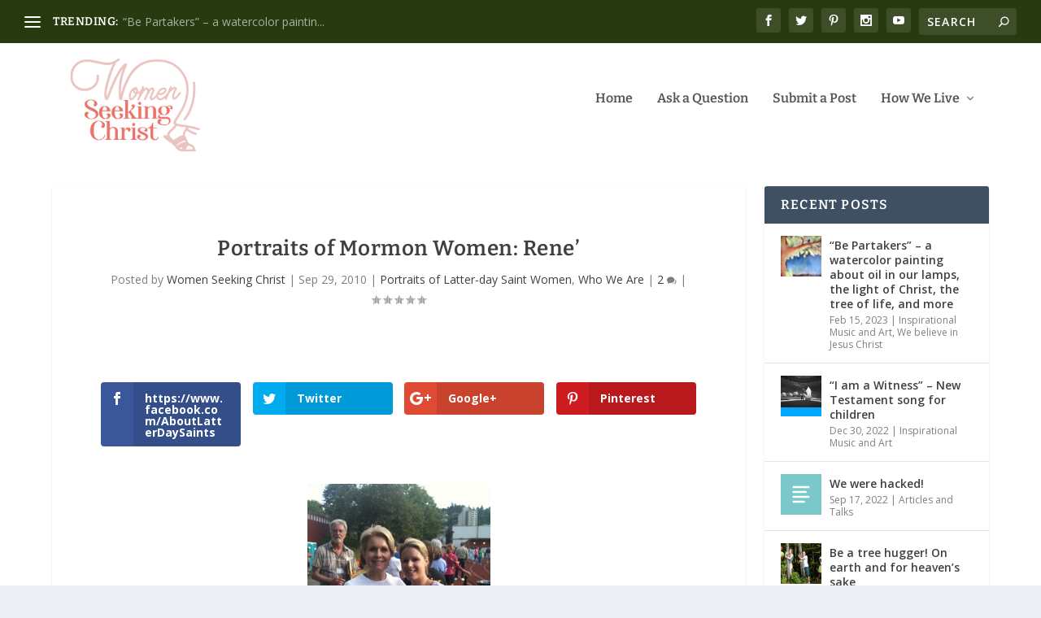

--- FILE ---
content_type: text/html; charset=UTF-8
request_url: https://womenseekingchrist.org/2010/09/29/portraits-of-mormon-women-rene/
body_size: 29651
content:
<!DOCTYPE html>
<!--[if IE 6]>
<html id="ie6" lang="en-US">
<![endif]-->
<!--[if IE 7]>
<html id="ie7" lang="en-US">
<![endif]-->
<!--[if IE 8]>
<html id="ie8" lang="en-US">
<![endif]-->
<!--[if !(IE 6) | !(IE 7) | !(IE 8)  ]><!-->
<html lang="en-US">
<!--<![endif]-->
<head>
	<meta charset="UTF-8" />
			
	<meta http-equiv="X-UA-Compatible" content="IE=edge">
	<link rel="pingback" href="https://womenseekingchrist.org/xmlrpc.php" />

		<!--[if lt IE 9]>
	<script src="https://womenseekingchrist.org/wp-content/themes/Extra/scripts/ext/html5.js" type="text/javascript"></script>
	<![endif]-->

	<script type="text/javascript">
		document.documentElement.className = 'js';
	</script>

	<link rel="preconnect" href="https://fonts.gstatic.com" crossorigin /><style id="et-builder-googlefonts-cached-inline">/* Original: https://fonts.googleapis.com/css?family=Bitter:100,200,300,regular,500,600,700,800,900,100italic,200italic,300italic,italic,500italic,600italic,700italic,800italic,900italic&#038;subset=cyrillic,cyrillic-ext,latin,latin-ext,vietnamese&#038;display=swap *//* User Agent: Mozilla/5.0 (Unknown; Linux x86_64) AppleWebKit/538.1 (KHTML, like Gecko) Safari/538.1 Daum/4.1 */@font-face {font-family: 'Bitter';font-style: italic;font-weight: 100;font-display: swap;src: url(https://fonts.gstatic.com/s/bitter/v40/raxjHiqOu8IVPmn7epZnDMyKBvHf5D6c4P3OWA.ttf) format('truetype');}@font-face {font-family: 'Bitter';font-style: italic;font-weight: 200;font-display: swap;src: url(https://fonts.gstatic.com/s/bitter/v40/raxjHiqOu8IVPmn7epZnDMyKBvHf5D6cYPzOWA.ttf) format('truetype');}@font-face {font-family: 'Bitter';font-style: italic;font-weight: 300;font-display: swap;src: url(https://fonts.gstatic.com/s/bitter/v40/raxjHiqOu8IVPmn7epZnDMyKBvHf5D6cvvzOWA.ttf) format('truetype');}@font-face {font-family: 'Bitter';font-style: italic;font-weight: 400;font-display: swap;src: url(https://fonts.gstatic.com/s/bitter/v40/raxjHiqOu8IVPmn7epZnDMyKBvHf5D6c4PzOWA.ttf) format('truetype');}@font-face {font-family: 'Bitter';font-style: italic;font-weight: 500;font-display: swap;src: url(https://fonts.gstatic.com/s/bitter/v40/raxjHiqOu8IVPmn7epZnDMyKBvHf5D6c0vzOWA.ttf) format('truetype');}@font-face {font-family: 'Bitter';font-style: italic;font-weight: 600;font-display: swap;src: url(https://fonts.gstatic.com/s/bitter/v40/raxjHiqOu8IVPmn7epZnDMyKBvHf5D6cPvvOWA.ttf) format('truetype');}@font-face {font-family: 'Bitter';font-style: italic;font-weight: 700;font-display: swap;src: url(https://fonts.gstatic.com/s/bitter/v40/raxjHiqOu8IVPmn7epZnDMyKBvHf5D6cB_vOWA.ttf) format('truetype');}@font-face {font-family: 'Bitter';font-style: italic;font-weight: 800;font-display: swap;src: url(https://fonts.gstatic.com/s/bitter/v40/raxjHiqOu8IVPmn7epZnDMyKBvHf5D6cYPvOWA.ttf) format('truetype');}@font-face {font-family: 'Bitter';font-style: italic;font-weight: 900;font-display: swap;src: url(https://fonts.gstatic.com/s/bitter/v40/raxjHiqOu8IVPmn7epZnDMyKBvHf5D6cSfvOWA.ttf) format('truetype');}@font-face {font-family: 'Bitter';font-style: normal;font-weight: 100;font-display: swap;src: url(https://fonts.gstatic.com/s/bitter/v40/raxhHiqOu8IVPmnRc6SY1KXhnF_Y8fbeCL8.ttf) format('truetype');}@font-face {font-family: 'Bitter';font-style: normal;font-weight: 200;font-display: swap;src: url(https://fonts.gstatic.com/s/bitter/v40/raxhHiqOu8IVPmnRc6SY1KXhnF_Y8XbfCL8.ttf) format('truetype');}@font-face {font-family: 'Bitter';font-style: normal;font-weight: 300;font-display: swap;src: url(https://fonts.gstatic.com/s/bitter/v40/raxhHiqOu8IVPmnRc6SY1KXhnF_Y8ajfCL8.ttf) format('truetype');}@font-face {font-family: 'Bitter';font-style: normal;font-weight: 400;font-display: swap;src: url(https://fonts.gstatic.com/s/bitter/v40/raxhHiqOu8IVPmnRc6SY1KXhnF_Y8fbfCL8.ttf) format('truetype');}@font-face {font-family: 'Bitter';font-style: normal;font-weight: 500;font-display: swap;src: url(https://fonts.gstatic.com/s/bitter/v40/raxhHiqOu8IVPmnRc6SY1KXhnF_Y8cTfCL8.ttf) format('truetype');}@font-face {font-family: 'Bitter';font-style: normal;font-weight: 600;font-display: swap;src: url(https://fonts.gstatic.com/s/bitter/v40/raxhHiqOu8IVPmnRc6SY1KXhnF_Y8SjYCL8.ttf) format('truetype');}@font-face {font-family: 'Bitter';font-style: normal;font-weight: 700;font-display: swap;src: url(https://fonts.gstatic.com/s/bitter/v40/raxhHiqOu8IVPmnRc6SY1KXhnF_Y8RHYCL8.ttf) format('truetype');}@font-face {font-family: 'Bitter';font-style: normal;font-weight: 800;font-display: swap;src: url(https://fonts.gstatic.com/s/bitter/v40/raxhHiqOu8IVPmnRc6SY1KXhnF_Y8XbYCL8.ttf) format('truetype');}@font-face {font-family: 'Bitter';font-style: normal;font-weight: 900;font-display: swap;src: url(https://fonts.gstatic.com/s/bitter/v40/raxhHiqOu8IVPmnRc6SY1KXhnF_Y8V_YCL8.ttf) format('truetype');}/* User Agent: Mozilla/5.0 (Windows NT 6.1; WOW64; rv:27.0) Gecko/20100101 Firefox/27.0 */@font-face {font-family: 'Bitter';font-style: italic;font-weight: 100;font-display: swap;src: url(https://fonts.gstatic.com/l/font?kit=raxjHiqOu8IVPmn7epZnDMyKBvHf5D6c4P3OWw&skey=7ce735f7301da1b7&v=v40) format('woff');}@font-face {font-family: 'Bitter';font-style: italic;font-weight: 200;font-display: swap;src: url(https://fonts.gstatic.com/l/font?kit=raxjHiqOu8IVPmn7epZnDMyKBvHf5D6cYPzOWw&skey=7ce735f7301da1b7&v=v40) format('woff');}@font-face {font-family: 'Bitter';font-style: italic;font-weight: 300;font-display: swap;src: url(https://fonts.gstatic.com/l/font?kit=raxjHiqOu8IVPmn7epZnDMyKBvHf5D6cvvzOWw&skey=7ce735f7301da1b7&v=v40) format('woff');}@font-face {font-family: 'Bitter';font-style: italic;font-weight: 400;font-display: swap;src: url(https://fonts.gstatic.com/l/font?kit=raxjHiqOu8IVPmn7epZnDMyKBvHf5D6c4PzOWw&skey=7ce735f7301da1b7&v=v40) format('woff');}@font-face {font-family: 'Bitter';font-style: italic;font-weight: 500;font-display: swap;src: url(https://fonts.gstatic.com/l/font?kit=raxjHiqOu8IVPmn7epZnDMyKBvHf5D6c0vzOWw&skey=7ce735f7301da1b7&v=v40) format('woff');}@font-face {font-family: 'Bitter';font-style: italic;font-weight: 600;font-display: swap;src: url(https://fonts.gstatic.com/l/font?kit=raxjHiqOu8IVPmn7epZnDMyKBvHf5D6cPvvOWw&skey=7ce735f7301da1b7&v=v40) format('woff');}@font-face {font-family: 'Bitter';font-style: italic;font-weight: 700;font-display: swap;src: url(https://fonts.gstatic.com/l/font?kit=raxjHiqOu8IVPmn7epZnDMyKBvHf5D6cB_vOWw&skey=7ce735f7301da1b7&v=v40) format('woff');}@font-face {font-family: 'Bitter';font-style: italic;font-weight: 800;font-display: swap;src: url(https://fonts.gstatic.com/l/font?kit=raxjHiqOu8IVPmn7epZnDMyKBvHf5D6cYPvOWw&skey=7ce735f7301da1b7&v=v40) format('woff');}@font-face {font-family: 'Bitter';font-style: italic;font-weight: 900;font-display: swap;src: url(https://fonts.gstatic.com/l/font?kit=raxjHiqOu8IVPmn7epZnDMyKBvHf5D6cSfvOWw&skey=7ce735f7301da1b7&v=v40) format('woff');}@font-face {font-family: 'Bitter';font-style: normal;font-weight: 100;font-display: swap;src: url(https://fonts.gstatic.com/l/font?kit=raxhHiqOu8IVPmnRc6SY1KXhnF_Y8fbeCLw&skey=c92268a3e57ee309&v=v40) format('woff');}@font-face {font-family: 'Bitter';font-style: normal;font-weight: 200;font-display: swap;src: url(https://fonts.gstatic.com/l/font?kit=raxhHiqOu8IVPmnRc6SY1KXhnF_Y8XbfCLw&skey=c92268a3e57ee309&v=v40) format('woff');}@font-face {font-family: 'Bitter';font-style: normal;font-weight: 300;font-display: swap;src: url(https://fonts.gstatic.com/l/font?kit=raxhHiqOu8IVPmnRc6SY1KXhnF_Y8ajfCLw&skey=c92268a3e57ee309&v=v40) format('woff');}@font-face {font-family: 'Bitter';font-style: normal;font-weight: 400;font-display: swap;src: url(https://fonts.gstatic.com/l/font?kit=raxhHiqOu8IVPmnRc6SY1KXhnF_Y8fbfCLw&skey=c92268a3e57ee309&v=v40) format('woff');}@font-face {font-family: 'Bitter';font-style: normal;font-weight: 500;font-display: swap;src: url(https://fonts.gstatic.com/l/font?kit=raxhHiqOu8IVPmnRc6SY1KXhnF_Y8cTfCLw&skey=c92268a3e57ee309&v=v40) format('woff');}@font-face {font-family: 'Bitter';font-style: normal;font-weight: 600;font-display: swap;src: url(https://fonts.gstatic.com/l/font?kit=raxhHiqOu8IVPmnRc6SY1KXhnF_Y8SjYCLw&skey=c92268a3e57ee309&v=v40) format('woff');}@font-face {font-family: 'Bitter';font-style: normal;font-weight: 700;font-display: swap;src: url(https://fonts.gstatic.com/l/font?kit=raxhHiqOu8IVPmnRc6SY1KXhnF_Y8RHYCLw&skey=c92268a3e57ee309&v=v40) format('woff');}@font-face {font-family: 'Bitter';font-style: normal;font-weight: 800;font-display: swap;src: url(https://fonts.gstatic.com/l/font?kit=raxhHiqOu8IVPmnRc6SY1KXhnF_Y8XbYCLw&skey=c92268a3e57ee309&v=v40) format('woff');}@font-face {font-family: 'Bitter';font-style: normal;font-weight: 900;font-display: swap;src: url(https://fonts.gstatic.com/l/font?kit=raxhHiqOu8IVPmnRc6SY1KXhnF_Y8V_YCLw&skey=c92268a3e57ee309&v=v40) format('woff');}/* User Agent: Mozilla/5.0 (Windows NT 6.3; rv:39.0) Gecko/20100101 Firefox/39.0 */@font-face {font-family: 'Bitter';font-style: italic;font-weight: 100;font-display: swap;src: url(https://fonts.gstatic.com/s/bitter/v40/raxjHiqOu8IVPmn7epZnDMyKBvHf5D6c4P3OXQ.woff2) format('woff2');}@font-face {font-family: 'Bitter';font-style: italic;font-weight: 200;font-display: swap;src: url(https://fonts.gstatic.com/s/bitter/v40/raxjHiqOu8IVPmn7epZnDMyKBvHf5D6cYPzOXQ.woff2) format('woff2');}@font-face {font-family: 'Bitter';font-style: italic;font-weight: 300;font-display: swap;src: url(https://fonts.gstatic.com/s/bitter/v40/raxjHiqOu8IVPmn7epZnDMyKBvHf5D6cvvzOXQ.woff2) format('woff2');}@font-face {font-family: 'Bitter';font-style: italic;font-weight: 400;font-display: swap;src: url(https://fonts.gstatic.com/s/bitter/v40/raxjHiqOu8IVPmn7epZnDMyKBvHf5D6c4PzOXQ.woff2) format('woff2');}@font-face {font-family: 'Bitter';font-style: italic;font-weight: 500;font-display: swap;src: url(https://fonts.gstatic.com/s/bitter/v40/raxjHiqOu8IVPmn7epZnDMyKBvHf5D6c0vzOXQ.woff2) format('woff2');}@font-face {font-family: 'Bitter';font-style: italic;font-weight: 600;font-display: swap;src: url(https://fonts.gstatic.com/s/bitter/v40/raxjHiqOu8IVPmn7epZnDMyKBvHf5D6cPvvOXQ.woff2) format('woff2');}@font-face {font-family: 'Bitter';font-style: italic;font-weight: 700;font-display: swap;src: url(https://fonts.gstatic.com/s/bitter/v40/raxjHiqOu8IVPmn7epZnDMyKBvHf5D6cB_vOXQ.woff2) format('woff2');}@font-face {font-family: 'Bitter';font-style: italic;font-weight: 800;font-display: swap;src: url(https://fonts.gstatic.com/s/bitter/v40/raxjHiqOu8IVPmn7epZnDMyKBvHf5D6cYPvOXQ.woff2) format('woff2');}@font-face {font-family: 'Bitter';font-style: italic;font-weight: 900;font-display: swap;src: url(https://fonts.gstatic.com/s/bitter/v40/raxjHiqOu8IVPmn7epZnDMyKBvHf5D6cSfvOXQ.woff2) format('woff2');}@font-face {font-family: 'Bitter';font-style: normal;font-weight: 100;font-display: swap;src: url(https://fonts.gstatic.com/s/bitter/v40/raxhHiqOu8IVPmnRc6SY1KXhnF_Y8fbeCLo.woff2) format('woff2');}@font-face {font-family: 'Bitter';font-style: normal;font-weight: 200;font-display: swap;src: url(https://fonts.gstatic.com/s/bitter/v40/raxhHiqOu8IVPmnRc6SY1KXhnF_Y8XbfCLo.woff2) format('woff2');}@font-face {font-family: 'Bitter';font-style: normal;font-weight: 300;font-display: swap;src: url(https://fonts.gstatic.com/s/bitter/v40/raxhHiqOu8IVPmnRc6SY1KXhnF_Y8ajfCLo.woff2) format('woff2');}@font-face {font-family: 'Bitter';font-style: normal;font-weight: 400;font-display: swap;src: url(https://fonts.gstatic.com/s/bitter/v40/raxhHiqOu8IVPmnRc6SY1KXhnF_Y8fbfCLo.woff2) format('woff2');}@font-face {font-family: 'Bitter';font-style: normal;font-weight: 500;font-display: swap;src: url(https://fonts.gstatic.com/s/bitter/v40/raxhHiqOu8IVPmnRc6SY1KXhnF_Y8cTfCLo.woff2) format('woff2');}@font-face {font-family: 'Bitter';font-style: normal;font-weight: 600;font-display: swap;src: url(https://fonts.gstatic.com/s/bitter/v40/raxhHiqOu8IVPmnRc6SY1KXhnF_Y8SjYCLo.woff2) format('woff2');}@font-face {font-family: 'Bitter';font-style: normal;font-weight: 700;font-display: swap;src: url(https://fonts.gstatic.com/s/bitter/v40/raxhHiqOu8IVPmnRc6SY1KXhnF_Y8RHYCLo.woff2) format('woff2');}@font-face {font-family: 'Bitter';font-style: normal;font-weight: 800;font-display: swap;src: url(https://fonts.gstatic.com/s/bitter/v40/raxhHiqOu8IVPmnRc6SY1KXhnF_Y8XbYCLo.woff2) format('woff2');}@font-face {font-family: 'Bitter';font-style: normal;font-weight: 900;font-display: swap;src: url(https://fonts.gstatic.com/s/bitter/v40/raxhHiqOu8IVPmnRc6SY1KXhnF_Y8V_YCLo.woff2) format('woff2');}</style><meta name='robots' content='index, follow, max-image-preview:large, max-snippet:-1, max-video-preview:-1' />
<script type="text/javascript">
			let jqueryParams=[],jQuery=function(r){return jqueryParams=[...jqueryParams,r],jQuery},$=function(r){return jqueryParams=[...jqueryParams,r],$};window.jQuery=jQuery,window.$=jQuery;let customHeadScripts=!1;jQuery.fn=jQuery.prototype={},$.fn=jQuery.prototype={},jQuery.noConflict=function(r){if(window.jQuery)return jQuery=window.jQuery,$=window.jQuery,customHeadScripts=!0,jQuery.noConflict},jQuery.ready=function(r){jqueryParams=[...jqueryParams,r]},$.ready=function(r){jqueryParams=[...jqueryParams,r]},jQuery.load=function(r){jqueryParams=[...jqueryParams,r]},$.load=function(r){jqueryParams=[...jqueryParams,r]},jQuery.fn.ready=function(r){jqueryParams=[...jqueryParams,r]},$.fn.ready=function(r){jqueryParams=[...jqueryParams,r]};</script>
	<!-- This site is optimized with the Yoast SEO plugin v26.6 - https://yoast.com/wordpress/plugins/seo/ -->
	<title>Portraits of Mormon Women: Rene&#039; - Women in The Church of Jesus Christ</title>
	<link rel="canonical" href="https://womenseekingchrist.org/2010/09/29/portraits-of-mormon-women-rene/" />
	<meta property="og:locale" content="en_US" />
	<meta property="og:type" content="article" />
	<meta property="og:title" content="Portraits of Mormon Women: Rene&#039; - Women in The Church of Jesus Christ" />
	<meta property="og:description" content="https://www.facebook.com/AboutLatterDaySaints Twitter Google+ Pinterest ~by René (on left in photo; pictured with her daughter) When I think of things that I could list when asked to describe myself, I am always stopped short. What makes me unique? What makes me, ME? I love to read biographies because I think that I am secretly looking for [&hellip;]" />
	<meta property="og:url" content="https://womenseekingchrist.org/2010/09/29/portraits-of-mormon-women-rene/" />
	<meta property="og:site_name" content="Women in The Church of Jesus Christ" />
	<meta property="article:author" content="https://www.facebook.com/AboutLatterDaySaints" />
	<meta property="article:published_time" content="2010-09-29T09:28:32+00:00" />
	<meta property="article:modified_time" content="2010-09-29T17:54:42+00:00" />
	<meta property="og:image" content="https://womenseekingchrist.org/wp-content/uploads/2010/09/rene-steelman-mormon-woman.jpg" />
	<meta property="og:image:width" content="1536" />
	<meta property="og:image:height" content="2048" />
	<meta property="og:image:type" content="image/jpeg" />
	<meta name="author" content="Women Seeking Christ" />
	<meta name="twitter:card" content="summary_large_image" />
	<meta name="twitter:label1" content="Written by" />
	<meta name="twitter:data1" content="Women Seeking Christ" />
	<meta name="twitter:label2" content="Est. reading time" />
	<meta name="twitter:data2" content="2 minutes" />
	<script type="application/ld+json" class="yoast-schema-graph">{"@context":"https://schema.org","@graph":[{"@type":"WebPage","@id":"https://womenseekingchrist.org/2010/09/29/portraits-of-mormon-women-rene/","url":"https://womenseekingchrist.org/2010/09/29/portraits-of-mormon-women-rene/","name":"Portraits of Mormon Women: Rene' - Women in The Church of Jesus Christ","isPartOf":{"@id":"https://womenseekingchrist.org/#website"},"primaryImageOfPage":{"@id":"https://womenseekingchrist.org/2010/09/29/portraits-of-mormon-women-rene/#primaryimage"},"image":{"@id":"https://womenseekingchrist.org/2010/09/29/portraits-of-mormon-women-rene/#primaryimage"},"thumbnailUrl":"http://mormonwoman.org/wp-content/uploads/2010/09/rene-steelman-mormon-woman-225x300.jpg","datePublished":"2010-09-29T09:28:32+00:00","dateModified":"2010-09-29T17:54:42+00:00","author":{"@id":"https://womenseekingchrist.org/#/schema/person/af9d52089a7c38cb8a76955b59d32494"},"breadcrumb":{"@id":"https://womenseekingchrist.org/2010/09/29/portraits-of-mormon-women-rene/#breadcrumb"},"inLanguage":"en-US","potentialAction":[{"@type":"ReadAction","target":["https://womenseekingchrist.org/2010/09/29/portraits-of-mormon-women-rene/"]}]},{"@type":"ImageObject","inLanguage":"en-US","@id":"https://womenseekingchrist.org/2010/09/29/portraits-of-mormon-women-rene/#primaryimage","url":"http://mormonwoman.org/wp-content/uploads/2010/09/rene-steelman-mormon-woman-225x300.jpg","contentUrl":"http://mormonwoman.org/wp-content/uploads/2010/09/rene-steelman-mormon-woman-225x300.jpg"},{"@type":"BreadcrumbList","@id":"https://womenseekingchrist.org/2010/09/29/portraits-of-mormon-women-rene/#breadcrumb","itemListElement":[{"@type":"ListItem","position":1,"name":"Home","item":"https://womenseekingchrist.org/"},{"@type":"ListItem","position":2,"name":"Portraits of Mormon Women: Rene&#8217;"}]},{"@type":"WebSite","@id":"https://womenseekingchrist.org/#website","url":"https://womenseekingchrist.org/","name":"Women in The Church of Jesus Christ","description":"Who We Are, What We Believe, How We Live -- Glimpses into Latter-day Saint Life","potentialAction":[{"@type":"SearchAction","target":{"@type":"EntryPoint","urlTemplate":"https://womenseekingchrist.org/?s={search_term_string}"},"query-input":{"@type":"PropertyValueSpecification","valueRequired":true,"valueName":"search_term_string"}}],"inLanguage":"en-US"},{"@type":"Person","@id":"https://womenseekingchrist.org/#/schema/person/af9d52089a7c38cb8a76955b59d32494","name":"Women Seeking Christ","image":{"@type":"ImageObject","inLanguage":"en-US","@id":"https://womenseekingchrist.org/#/schema/person/image/","url":"https://secure.gravatar.com/avatar/09a9c2e1e5a01b7d45c8f75261a93ff558584266543a089d7a1aa5f328db7442?s=96&d=mm&r=g","contentUrl":"https://secure.gravatar.com/avatar/09a9c2e1e5a01b7d45c8f75261a93ff558584266543a089d7a1aa5f328db7442?s=96&d=mm&r=g","caption":"Women Seeking Christ"},"sameAs":["http://womenseekingchrist.org","https://www.facebook.com/AboutLatterDaySaints"],"url":"https://womenseekingchrist.org/author/mormonwomen/"}]}</script>
	<!-- / Yoast SEO plugin. -->


<link rel='dns-prefetch' href='//fonts.googleapis.com' />
<link rel="alternate" type="application/rss+xml" title="Women in The Church of Jesus Christ &raquo; Feed" href="https://womenseekingchrist.org/feed/" />
<link rel="alternate" type="application/rss+xml" title="Women in The Church of Jesus Christ &raquo; Comments Feed" href="https://womenseekingchrist.org/comments/feed/" />
<link rel="alternate" type="application/rss+xml" title="Women in The Church of Jesus Christ &raquo; Portraits of Mormon Women: Rene&#8217; Comments Feed" href="https://womenseekingchrist.org/2010/09/29/portraits-of-mormon-women-rene/feed/" />
<link rel="alternate" title="oEmbed (JSON)" type="application/json+oembed" href="https://womenseekingchrist.org/wp-json/oembed/1.0/embed?url=https%3A%2F%2Fwomenseekingchrist.org%2F2010%2F09%2F29%2Fportraits-of-mormon-women-rene%2F" />
<link rel="alternate" title="oEmbed (XML)" type="text/xml+oembed" href="https://womenseekingchrist.org/wp-json/oembed/1.0/embed?url=https%3A%2F%2Fwomenseekingchrist.org%2F2010%2F09%2F29%2Fportraits-of-mormon-women-rene%2F&#038;format=xml" />
		<!-- This site uses the Google Analytics by MonsterInsights plugin v9.11.0 - Using Analytics tracking - https://www.monsterinsights.com/ -->
		<!-- Note: MonsterInsights is not currently configured on this site. The site owner needs to authenticate with Google Analytics in the MonsterInsights settings panel. -->
					<!-- No tracking code set -->
				<!-- / Google Analytics by MonsterInsights -->
		<meta content="Extra v.4.27.5" name="generator"/><style id='wp-block-library-inline-css' type='text/css'>
:root{--wp-block-synced-color:#7a00df;--wp-block-synced-color--rgb:122,0,223;--wp-bound-block-color:var(--wp-block-synced-color);--wp-editor-canvas-background:#ddd;--wp-admin-theme-color:#007cba;--wp-admin-theme-color--rgb:0,124,186;--wp-admin-theme-color-darker-10:#006ba1;--wp-admin-theme-color-darker-10--rgb:0,107,160.5;--wp-admin-theme-color-darker-20:#005a87;--wp-admin-theme-color-darker-20--rgb:0,90,135;--wp-admin-border-width-focus:2px}@media (min-resolution:192dpi){:root{--wp-admin-border-width-focus:1.5px}}.wp-element-button{cursor:pointer}:root .has-very-light-gray-background-color{background-color:#eee}:root .has-very-dark-gray-background-color{background-color:#313131}:root .has-very-light-gray-color{color:#eee}:root .has-very-dark-gray-color{color:#313131}:root .has-vivid-green-cyan-to-vivid-cyan-blue-gradient-background{background:linear-gradient(135deg,#00d084,#0693e3)}:root .has-purple-crush-gradient-background{background:linear-gradient(135deg,#34e2e4,#4721fb 50%,#ab1dfe)}:root .has-hazy-dawn-gradient-background{background:linear-gradient(135deg,#faaca8,#dad0ec)}:root .has-subdued-olive-gradient-background{background:linear-gradient(135deg,#fafae1,#67a671)}:root .has-atomic-cream-gradient-background{background:linear-gradient(135deg,#fdd79a,#004a59)}:root .has-nightshade-gradient-background{background:linear-gradient(135deg,#330968,#31cdcf)}:root .has-midnight-gradient-background{background:linear-gradient(135deg,#020381,#2874fc)}:root{--wp--preset--font-size--normal:16px;--wp--preset--font-size--huge:42px}.has-regular-font-size{font-size:1em}.has-larger-font-size{font-size:2.625em}.has-normal-font-size{font-size:var(--wp--preset--font-size--normal)}.has-huge-font-size{font-size:var(--wp--preset--font-size--huge)}.has-text-align-center{text-align:center}.has-text-align-left{text-align:left}.has-text-align-right{text-align:right}.has-fit-text{white-space:nowrap!important}#end-resizable-editor-section{display:none}.aligncenter{clear:both}.items-justified-left{justify-content:flex-start}.items-justified-center{justify-content:center}.items-justified-right{justify-content:flex-end}.items-justified-space-between{justify-content:space-between}.screen-reader-text{border:0;clip-path:inset(50%);height:1px;margin:-1px;overflow:hidden;padding:0;position:absolute;width:1px;word-wrap:normal!important}.screen-reader-text:focus{background-color:#ddd;clip-path:none;color:#444;display:block;font-size:1em;height:auto;left:5px;line-height:normal;padding:15px 23px 14px;text-decoration:none;top:5px;width:auto;z-index:100000}html :where(.has-border-color){border-style:solid}html :where([style*=border-top-color]){border-top-style:solid}html :where([style*=border-right-color]){border-right-style:solid}html :where([style*=border-bottom-color]){border-bottom-style:solid}html :where([style*=border-left-color]){border-left-style:solid}html :where([style*=border-width]){border-style:solid}html :where([style*=border-top-width]){border-top-style:solid}html :where([style*=border-right-width]){border-right-style:solid}html :where([style*=border-bottom-width]){border-bottom-style:solid}html :where([style*=border-left-width]){border-left-style:solid}html :where(img[class*=wp-image-]){height:auto;max-width:100%}:where(figure){margin:0 0 1em}html :where(.is-position-sticky){--wp-admin--admin-bar--position-offset:var(--wp-admin--admin-bar--height,0px)}@media screen and (max-width:600px){html :where(.is-position-sticky){--wp-admin--admin-bar--position-offset:0px}}

/*# sourceURL=wp-block-library-inline-css */
</style><style id='global-styles-inline-css' type='text/css'>
:root{--wp--preset--aspect-ratio--square: 1;--wp--preset--aspect-ratio--4-3: 4/3;--wp--preset--aspect-ratio--3-4: 3/4;--wp--preset--aspect-ratio--3-2: 3/2;--wp--preset--aspect-ratio--2-3: 2/3;--wp--preset--aspect-ratio--16-9: 16/9;--wp--preset--aspect-ratio--9-16: 9/16;--wp--preset--color--black: #000000;--wp--preset--color--cyan-bluish-gray: #abb8c3;--wp--preset--color--white: #ffffff;--wp--preset--color--pale-pink: #f78da7;--wp--preset--color--vivid-red: #cf2e2e;--wp--preset--color--luminous-vivid-orange: #ff6900;--wp--preset--color--luminous-vivid-amber: #fcb900;--wp--preset--color--light-green-cyan: #7bdcb5;--wp--preset--color--vivid-green-cyan: #00d084;--wp--preset--color--pale-cyan-blue: #8ed1fc;--wp--preset--color--vivid-cyan-blue: #0693e3;--wp--preset--color--vivid-purple: #9b51e0;--wp--preset--gradient--vivid-cyan-blue-to-vivid-purple: linear-gradient(135deg,rgb(6,147,227) 0%,rgb(155,81,224) 100%);--wp--preset--gradient--light-green-cyan-to-vivid-green-cyan: linear-gradient(135deg,rgb(122,220,180) 0%,rgb(0,208,130) 100%);--wp--preset--gradient--luminous-vivid-amber-to-luminous-vivid-orange: linear-gradient(135deg,rgb(252,185,0) 0%,rgb(255,105,0) 100%);--wp--preset--gradient--luminous-vivid-orange-to-vivid-red: linear-gradient(135deg,rgb(255,105,0) 0%,rgb(207,46,46) 100%);--wp--preset--gradient--very-light-gray-to-cyan-bluish-gray: linear-gradient(135deg,rgb(238,238,238) 0%,rgb(169,184,195) 100%);--wp--preset--gradient--cool-to-warm-spectrum: linear-gradient(135deg,rgb(74,234,220) 0%,rgb(151,120,209) 20%,rgb(207,42,186) 40%,rgb(238,44,130) 60%,rgb(251,105,98) 80%,rgb(254,248,76) 100%);--wp--preset--gradient--blush-light-purple: linear-gradient(135deg,rgb(255,206,236) 0%,rgb(152,150,240) 100%);--wp--preset--gradient--blush-bordeaux: linear-gradient(135deg,rgb(254,205,165) 0%,rgb(254,45,45) 50%,rgb(107,0,62) 100%);--wp--preset--gradient--luminous-dusk: linear-gradient(135deg,rgb(255,203,112) 0%,rgb(199,81,192) 50%,rgb(65,88,208) 100%);--wp--preset--gradient--pale-ocean: linear-gradient(135deg,rgb(255,245,203) 0%,rgb(182,227,212) 50%,rgb(51,167,181) 100%);--wp--preset--gradient--electric-grass: linear-gradient(135deg,rgb(202,248,128) 0%,rgb(113,206,126) 100%);--wp--preset--gradient--midnight: linear-gradient(135deg,rgb(2,3,129) 0%,rgb(40,116,252) 100%);--wp--preset--font-size--small: 13px;--wp--preset--font-size--medium: 20px;--wp--preset--font-size--large: 36px;--wp--preset--font-size--x-large: 42px;--wp--preset--spacing--20: 0.44rem;--wp--preset--spacing--30: 0.67rem;--wp--preset--spacing--40: 1rem;--wp--preset--spacing--50: 1.5rem;--wp--preset--spacing--60: 2.25rem;--wp--preset--spacing--70: 3.38rem;--wp--preset--spacing--80: 5.06rem;--wp--preset--shadow--natural: 6px 6px 9px rgba(0, 0, 0, 0.2);--wp--preset--shadow--deep: 12px 12px 50px rgba(0, 0, 0, 0.4);--wp--preset--shadow--sharp: 6px 6px 0px rgba(0, 0, 0, 0.2);--wp--preset--shadow--outlined: 6px 6px 0px -3px rgb(255, 255, 255), 6px 6px rgb(0, 0, 0);--wp--preset--shadow--crisp: 6px 6px 0px rgb(0, 0, 0);}:root { --wp--style--global--content-size: 856px;--wp--style--global--wide-size: 1280px; }:where(body) { margin: 0; }.wp-site-blocks > .alignleft { float: left; margin-right: 2em; }.wp-site-blocks > .alignright { float: right; margin-left: 2em; }.wp-site-blocks > .aligncenter { justify-content: center; margin-left: auto; margin-right: auto; }:where(.is-layout-flex){gap: 0.5em;}:where(.is-layout-grid){gap: 0.5em;}.is-layout-flow > .alignleft{float: left;margin-inline-start: 0;margin-inline-end: 2em;}.is-layout-flow > .alignright{float: right;margin-inline-start: 2em;margin-inline-end: 0;}.is-layout-flow > .aligncenter{margin-left: auto !important;margin-right: auto !important;}.is-layout-constrained > .alignleft{float: left;margin-inline-start: 0;margin-inline-end: 2em;}.is-layout-constrained > .alignright{float: right;margin-inline-start: 2em;margin-inline-end: 0;}.is-layout-constrained > .aligncenter{margin-left: auto !important;margin-right: auto !important;}.is-layout-constrained > :where(:not(.alignleft):not(.alignright):not(.alignfull)){max-width: var(--wp--style--global--content-size);margin-left: auto !important;margin-right: auto !important;}.is-layout-constrained > .alignwide{max-width: var(--wp--style--global--wide-size);}body .is-layout-flex{display: flex;}.is-layout-flex{flex-wrap: wrap;align-items: center;}.is-layout-flex > :is(*, div){margin: 0;}body .is-layout-grid{display: grid;}.is-layout-grid > :is(*, div){margin: 0;}body{padding-top: 0px;padding-right: 0px;padding-bottom: 0px;padding-left: 0px;}:root :where(.wp-element-button, .wp-block-button__link){background-color: #32373c;border-width: 0;color: #fff;font-family: inherit;font-size: inherit;font-style: inherit;font-weight: inherit;letter-spacing: inherit;line-height: inherit;padding-top: calc(0.667em + 2px);padding-right: calc(1.333em + 2px);padding-bottom: calc(0.667em + 2px);padding-left: calc(1.333em + 2px);text-decoration: none;text-transform: inherit;}.has-black-color{color: var(--wp--preset--color--black) !important;}.has-cyan-bluish-gray-color{color: var(--wp--preset--color--cyan-bluish-gray) !important;}.has-white-color{color: var(--wp--preset--color--white) !important;}.has-pale-pink-color{color: var(--wp--preset--color--pale-pink) !important;}.has-vivid-red-color{color: var(--wp--preset--color--vivid-red) !important;}.has-luminous-vivid-orange-color{color: var(--wp--preset--color--luminous-vivid-orange) !important;}.has-luminous-vivid-amber-color{color: var(--wp--preset--color--luminous-vivid-amber) !important;}.has-light-green-cyan-color{color: var(--wp--preset--color--light-green-cyan) !important;}.has-vivid-green-cyan-color{color: var(--wp--preset--color--vivid-green-cyan) !important;}.has-pale-cyan-blue-color{color: var(--wp--preset--color--pale-cyan-blue) !important;}.has-vivid-cyan-blue-color{color: var(--wp--preset--color--vivid-cyan-blue) !important;}.has-vivid-purple-color{color: var(--wp--preset--color--vivid-purple) !important;}.has-black-background-color{background-color: var(--wp--preset--color--black) !important;}.has-cyan-bluish-gray-background-color{background-color: var(--wp--preset--color--cyan-bluish-gray) !important;}.has-white-background-color{background-color: var(--wp--preset--color--white) !important;}.has-pale-pink-background-color{background-color: var(--wp--preset--color--pale-pink) !important;}.has-vivid-red-background-color{background-color: var(--wp--preset--color--vivid-red) !important;}.has-luminous-vivid-orange-background-color{background-color: var(--wp--preset--color--luminous-vivid-orange) !important;}.has-luminous-vivid-amber-background-color{background-color: var(--wp--preset--color--luminous-vivid-amber) !important;}.has-light-green-cyan-background-color{background-color: var(--wp--preset--color--light-green-cyan) !important;}.has-vivid-green-cyan-background-color{background-color: var(--wp--preset--color--vivid-green-cyan) !important;}.has-pale-cyan-blue-background-color{background-color: var(--wp--preset--color--pale-cyan-blue) !important;}.has-vivid-cyan-blue-background-color{background-color: var(--wp--preset--color--vivid-cyan-blue) !important;}.has-vivid-purple-background-color{background-color: var(--wp--preset--color--vivid-purple) !important;}.has-black-border-color{border-color: var(--wp--preset--color--black) !important;}.has-cyan-bluish-gray-border-color{border-color: var(--wp--preset--color--cyan-bluish-gray) !important;}.has-white-border-color{border-color: var(--wp--preset--color--white) !important;}.has-pale-pink-border-color{border-color: var(--wp--preset--color--pale-pink) !important;}.has-vivid-red-border-color{border-color: var(--wp--preset--color--vivid-red) !important;}.has-luminous-vivid-orange-border-color{border-color: var(--wp--preset--color--luminous-vivid-orange) !important;}.has-luminous-vivid-amber-border-color{border-color: var(--wp--preset--color--luminous-vivid-amber) !important;}.has-light-green-cyan-border-color{border-color: var(--wp--preset--color--light-green-cyan) !important;}.has-vivid-green-cyan-border-color{border-color: var(--wp--preset--color--vivid-green-cyan) !important;}.has-pale-cyan-blue-border-color{border-color: var(--wp--preset--color--pale-cyan-blue) !important;}.has-vivid-cyan-blue-border-color{border-color: var(--wp--preset--color--vivid-cyan-blue) !important;}.has-vivid-purple-border-color{border-color: var(--wp--preset--color--vivid-purple) !important;}.has-vivid-cyan-blue-to-vivid-purple-gradient-background{background: var(--wp--preset--gradient--vivid-cyan-blue-to-vivid-purple) !important;}.has-light-green-cyan-to-vivid-green-cyan-gradient-background{background: var(--wp--preset--gradient--light-green-cyan-to-vivid-green-cyan) !important;}.has-luminous-vivid-amber-to-luminous-vivid-orange-gradient-background{background: var(--wp--preset--gradient--luminous-vivid-amber-to-luminous-vivid-orange) !important;}.has-luminous-vivid-orange-to-vivid-red-gradient-background{background: var(--wp--preset--gradient--luminous-vivid-orange-to-vivid-red) !important;}.has-very-light-gray-to-cyan-bluish-gray-gradient-background{background: var(--wp--preset--gradient--very-light-gray-to-cyan-bluish-gray) !important;}.has-cool-to-warm-spectrum-gradient-background{background: var(--wp--preset--gradient--cool-to-warm-spectrum) !important;}.has-blush-light-purple-gradient-background{background: var(--wp--preset--gradient--blush-light-purple) !important;}.has-blush-bordeaux-gradient-background{background: var(--wp--preset--gradient--blush-bordeaux) !important;}.has-luminous-dusk-gradient-background{background: var(--wp--preset--gradient--luminous-dusk) !important;}.has-pale-ocean-gradient-background{background: var(--wp--preset--gradient--pale-ocean) !important;}.has-electric-grass-gradient-background{background: var(--wp--preset--gradient--electric-grass) !important;}.has-midnight-gradient-background{background: var(--wp--preset--gradient--midnight) !important;}.has-small-font-size{font-size: var(--wp--preset--font-size--small) !important;}.has-medium-font-size{font-size: var(--wp--preset--font-size--medium) !important;}.has-large-font-size{font-size: var(--wp--preset--font-size--large) !important;}.has-x-large-font-size{font-size: var(--wp--preset--font-size--x-large) !important;}
/*# sourceURL=global-styles-inline-css */
</style>

<link rel='stylesheet' id='st-widget-css' href='https://womenseekingchrist.org/wp-content/plugins/share-this/css/style.css?ver=3beddadac40dc6b265f8319162eb7e46' type='text/css' media='all' />
<link rel='stylesheet' id='et_monarch-css-css' href='https://womenseekingchrist.org/wp-content/plugins/monarch/css/style.css?ver=1.4.14' type='text/css' media='all' />
<link rel='stylesheet' id='et-gf-open-sans-css' href='https://fonts.googleapis.com/css?family=Open+Sans:400,700' type='text/css' media='all' />
<link rel='stylesheet' id='extra-fonts-css' href='https://fonts.googleapis.com/css?family=Open+Sans:300italic,400italic,600italic,700italic,800italic,400,300,600,700,800&#038;subset=latin,latin-ext' type='text/css' media='all' />
<link rel='stylesheet' id='extra-style-css' href='https://womenseekingchrist.org/wp-content/themes/Extra/style.min.css?ver=4.27.5' type='text/css' media='all' />
<style id='extra-dynamic-critical-inline-css' type='text/css'>
@font-face{font-family:ETmodules;font-display:block;src:url(//womenseekingchrist.org/wp-content/themes/Extra/core/admin/fonts/modules/base/modules.eot);src:url(//womenseekingchrist.org/wp-content/themes/Extra/core/admin/fonts/modules/base/modules.eot?#iefix) format("embedded-opentype"),url(//womenseekingchrist.org/wp-content/themes/Extra/core/admin/fonts/modules/base/modules.woff) format("woff"),url(//womenseekingchrist.org/wp-content/themes/Extra/core/admin/fonts/modules/base/modules.ttf) format("truetype"),url(//womenseekingchrist.org/wp-content/themes/Extra/core/admin/fonts/modules/base/modules.svg#ETmodules) format("svg");font-weight:400;font-style:normal}
.et_audio_content,.et_link_content,.et_quote_content{background-color:#2ea3f2}.et_pb_post .et-pb-controllers a{margin-bottom:10px}.format-gallery .et-pb-controllers{bottom:0}.et_pb_blog_grid .et_audio_content{margin-bottom:19px}.et_pb_row .et_pb_blog_grid .et_pb_post .et_pb_slide{min-height:180px}.et_audio_content .wp-block-audio{margin:0;padding:0}.et_audio_content h2{line-height:44px}.et_pb_column_1_2 .et_audio_content h2,.et_pb_column_1_3 .et_audio_content h2,.et_pb_column_1_4 .et_audio_content h2,.et_pb_column_1_5 .et_audio_content h2,.et_pb_column_1_6 .et_audio_content h2,.et_pb_column_2_5 .et_audio_content h2,.et_pb_column_3_5 .et_audio_content h2,.et_pb_column_3_8 .et_audio_content h2{margin-bottom:9px;margin-top:0}.et_pb_column_1_2 .et_audio_content,.et_pb_column_3_5 .et_audio_content{padding:35px 40px}.et_pb_column_1_2 .et_audio_content h2,.et_pb_column_3_5 .et_audio_content h2{line-height:32px}.et_pb_column_1_3 .et_audio_content,.et_pb_column_1_4 .et_audio_content,.et_pb_column_1_5 .et_audio_content,.et_pb_column_1_6 .et_audio_content,.et_pb_column_2_5 .et_audio_content,.et_pb_column_3_8 .et_audio_content{padding:35px 20px}.et_pb_column_1_3 .et_audio_content h2,.et_pb_column_1_4 .et_audio_content h2,.et_pb_column_1_5 .et_audio_content h2,.et_pb_column_1_6 .et_audio_content h2,.et_pb_column_2_5 .et_audio_content h2,.et_pb_column_3_8 .et_audio_content h2{font-size:18px;line-height:26px}article.et_pb_has_overlay .et_pb_blog_image_container{position:relative}.et_pb_post>.et_main_video_container{position:relative;margin-bottom:30px}.et_pb_post .et_pb_video_overlay .et_pb_video_play{color:#fff}.et_pb_post .et_pb_video_overlay_hover:hover{background:rgba(0,0,0,.6)}.et_audio_content,.et_link_content,.et_quote_content{text-align:center;word-wrap:break-word;position:relative;padding:50px 60px}.et_audio_content h2,.et_link_content a.et_link_main_url,.et_link_content h2,.et_quote_content blockquote cite,.et_quote_content blockquote p{color:#fff!important}.et_quote_main_link{position:absolute;text-indent:-9999px;width:100%;height:100%;display:block;top:0;left:0}.et_quote_content blockquote{padding:0;margin:0;border:none}.et_audio_content h2,.et_link_content h2,.et_quote_content blockquote p{margin-top:0}.et_audio_content h2{margin-bottom:20px}.et_audio_content h2,.et_link_content h2,.et_quote_content blockquote p{line-height:44px}.et_link_content a.et_link_main_url,.et_quote_content blockquote cite{font-size:18px;font-weight:200}.et_quote_content blockquote cite{font-style:normal}.et_pb_column_2_3 .et_quote_content{padding:50px 42px 45px}.et_pb_column_2_3 .et_audio_content,.et_pb_column_2_3 .et_link_content{padding:40px 40px 45px}.et_pb_column_1_2 .et_audio_content,.et_pb_column_1_2 .et_link_content,.et_pb_column_1_2 .et_quote_content,.et_pb_column_3_5 .et_audio_content,.et_pb_column_3_5 .et_link_content,.et_pb_column_3_5 .et_quote_content{padding:35px 40px}.et_pb_column_1_2 .et_quote_content blockquote p,.et_pb_column_3_5 .et_quote_content blockquote p{font-size:26px;line-height:32px}.et_pb_column_1_2 .et_audio_content h2,.et_pb_column_1_2 .et_link_content h2,.et_pb_column_3_5 .et_audio_content h2,.et_pb_column_3_5 .et_link_content h2{line-height:32px}.et_pb_column_1_2 .et_link_content a.et_link_main_url,.et_pb_column_1_2 .et_quote_content blockquote cite,.et_pb_column_3_5 .et_link_content a.et_link_main_url,.et_pb_column_3_5 .et_quote_content blockquote cite{font-size:14px}.et_pb_column_1_3 .et_quote_content,.et_pb_column_1_4 .et_quote_content,.et_pb_column_1_5 .et_quote_content,.et_pb_column_1_6 .et_quote_content,.et_pb_column_2_5 .et_quote_content,.et_pb_column_3_8 .et_quote_content{padding:35px 30px 32px}.et_pb_column_1_3 .et_audio_content,.et_pb_column_1_3 .et_link_content,.et_pb_column_1_4 .et_audio_content,.et_pb_column_1_4 .et_link_content,.et_pb_column_1_5 .et_audio_content,.et_pb_column_1_5 .et_link_content,.et_pb_column_1_6 .et_audio_content,.et_pb_column_1_6 .et_link_content,.et_pb_column_2_5 .et_audio_content,.et_pb_column_2_5 .et_link_content,.et_pb_column_3_8 .et_audio_content,.et_pb_column_3_8 .et_link_content{padding:35px 20px}.et_pb_column_1_3 .et_audio_content h2,.et_pb_column_1_3 .et_link_content h2,.et_pb_column_1_3 .et_quote_content blockquote p,.et_pb_column_1_4 .et_audio_content h2,.et_pb_column_1_4 .et_link_content h2,.et_pb_column_1_4 .et_quote_content blockquote p,.et_pb_column_1_5 .et_audio_content h2,.et_pb_column_1_5 .et_link_content h2,.et_pb_column_1_5 .et_quote_content blockquote p,.et_pb_column_1_6 .et_audio_content h2,.et_pb_column_1_6 .et_link_content h2,.et_pb_column_1_6 .et_quote_content blockquote p,.et_pb_column_2_5 .et_audio_content h2,.et_pb_column_2_5 .et_link_content h2,.et_pb_column_2_5 .et_quote_content blockquote p,.et_pb_column_3_8 .et_audio_content h2,.et_pb_column_3_8 .et_link_content h2,.et_pb_column_3_8 .et_quote_content blockquote p{font-size:18px;line-height:26px}.et_pb_column_1_3 .et_link_content a.et_link_main_url,.et_pb_column_1_3 .et_quote_content blockquote cite,.et_pb_column_1_4 .et_link_content a.et_link_main_url,.et_pb_column_1_4 .et_quote_content blockquote cite,.et_pb_column_1_5 .et_link_content a.et_link_main_url,.et_pb_column_1_5 .et_quote_content blockquote cite,.et_pb_column_1_6 .et_link_content a.et_link_main_url,.et_pb_column_1_6 .et_quote_content blockquote cite,.et_pb_column_2_5 .et_link_content a.et_link_main_url,.et_pb_column_2_5 .et_quote_content blockquote cite,.et_pb_column_3_8 .et_link_content a.et_link_main_url,.et_pb_column_3_8 .et_quote_content blockquote cite{font-size:14px}.et_pb_post .et_pb_gallery_post_type .et_pb_slide{min-height:500px;background-size:cover!important;background-position:top}.format-gallery .et_pb_slider.gallery-not-found .et_pb_slide{box-shadow:inset 0 0 10px rgba(0,0,0,.1)}.format-gallery .et_pb_slider:hover .et-pb-arrow-prev{left:0}.format-gallery .et_pb_slider:hover .et-pb-arrow-next{right:0}.et_pb_post>.et_pb_slider{margin-bottom:30px}.et_pb_column_3_4 .et_pb_post .et_pb_slide{min-height:442px}.et_pb_column_2_3 .et_pb_post .et_pb_slide{min-height:390px}.et_pb_column_1_2 .et_pb_post .et_pb_slide,.et_pb_column_3_5 .et_pb_post .et_pb_slide{min-height:284px}.et_pb_column_1_3 .et_pb_post .et_pb_slide,.et_pb_column_2_5 .et_pb_post .et_pb_slide,.et_pb_column_3_8 .et_pb_post .et_pb_slide{min-height:180px}.et_pb_column_1_4 .et_pb_post .et_pb_slide,.et_pb_column_1_5 .et_pb_post .et_pb_slide,.et_pb_column_1_6 .et_pb_post .et_pb_slide{min-height:125px}.et_pb_portfolio.et_pb_section_parallax .pagination,.et_pb_portfolio.et_pb_section_video .pagination,.et_pb_portfolio_grid.et_pb_section_parallax .pagination,.et_pb_portfolio_grid.et_pb_section_video .pagination{position:relative}.et_pb_bg_layout_light .et_pb_post .post-meta,.et_pb_bg_layout_light .et_pb_post .post-meta a,.et_pb_bg_layout_light .et_pb_post p{color:#666}.et_pb_bg_layout_dark .et_pb_post .post-meta,.et_pb_bg_layout_dark .et_pb_post .post-meta a,.et_pb_bg_layout_dark .et_pb_post p{color:inherit}.et_pb_text_color_dark .et_audio_content h2,.et_pb_text_color_dark .et_link_content a.et_link_main_url,.et_pb_text_color_dark .et_link_content h2,.et_pb_text_color_dark .et_quote_content blockquote cite,.et_pb_text_color_dark .et_quote_content blockquote p{color:#666!important}.et_pb_text_color_dark.et_audio_content h2,.et_pb_text_color_dark.et_link_content a.et_link_main_url,.et_pb_text_color_dark.et_link_content h2,.et_pb_text_color_dark.et_quote_content blockquote cite,.et_pb_text_color_dark.et_quote_content blockquote p{color:#bbb!important}.et_pb_text_color_dark.et_audio_content,.et_pb_text_color_dark.et_link_content,.et_pb_text_color_dark.et_quote_content{background-color:#e8e8e8}@media (min-width:981px) and (max-width:1100px){.et_quote_content{padding:50px 70px 45px}.et_pb_column_2_3 .et_quote_content{padding:50px 50px 45px}.et_pb_column_1_2 .et_quote_content,.et_pb_column_3_5 .et_quote_content{padding:35px 47px 30px}.et_pb_column_1_3 .et_quote_content,.et_pb_column_1_4 .et_quote_content,.et_pb_column_1_5 .et_quote_content,.et_pb_column_1_6 .et_quote_content,.et_pb_column_2_5 .et_quote_content,.et_pb_column_3_8 .et_quote_content{padding:35px 25px 32px}.et_pb_column_4_4 .et_pb_post .et_pb_slide{min-height:534px}.et_pb_column_3_4 .et_pb_post .et_pb_slide{min-height:392px}.et_pb_column_2_3 .et_pb_post .et_pb_slide{min-height:345px}.et_pb_column_1_2 .et_pb_post .et_pb_slide,.et_pb_column_3_5 .et_pb_post .et_pb_slide{min-height:250px}.et_pb_column_1_3 .et_pb_post .et_pb_slide,.et_pb_column_2_5 .et_pb_post .et_pb_slide,.et_pb_column_3_8 .et_pb_post .et_pb_slide{min-height:155px}.et_pb_column_1_4 .et_pb_post .et_pb_slide,.et_pb_column_1_5 .et_pb_post .et_pb_slide,.et_pb_column_1_6 .et_pb_post .et_pb_slide{min-height:108px}}@media (max-width:980px){.et_pb_bg_layout_dark_tablet .et_audio_content h2{color:#fff!important}.et_pb_text_color_dark_tablet.et_audio_content h2{color:#bbb!important}.et_pb_text_color_dark_tablet.et_audio_content{background-color:#e8e8e8}.et_pb_bg_layout_dark_tablet .et_audio_content h2,.et_pb_bg_layout_dark_tablet .et_link_content a.et_link_main_url,.et_pb_bg_layout_dark_tablet .et_link_content h2,.et_pb_bg_layout_dark_tablet .et_quote_content blockquote cite,.et_pb_bg_layout_dark_tablet .et_quote_content blockquote p{color:#fff!important}.et_pb_text_color_dark_tablet .et_audio_content h2,.et_pb_text_color_dark_tablet .et_link_content a.et_link_main_url,.et_pb_text_color_dark_tablet .et_link_content h2,.et_pb_text_color_dark_tablet .et_quote_content blockquote cite,.et_pb_text_color_dark_tablet .et_quote_content blockquote p{color:#666!important}.et_pb_text_color_dark_tablet.et_audio_content h2,.et_pb_text_color_dark_tablet.et_link_content a.et_link_main_url,.et_pb_text_color_dark_tablet.et_link_content h2,.et_pb_text_color_dark_tablet.et_quote_content blockquote cite,.et_pb_text_color_dark_tablet.et_quote_content blockquote p{color:#bbb!important}.et_pb_text_color_dark_tablet.et_audio_content,.et_pb_text_color_dark_tablet.et_link_content,.et_pb_text_color_dark_tablet.et_quote_content{background-color:#e8e8e8}}@media (min-width:768px) and (max-width:980px){.et_audio_content h2{font-size:26px!important;line-height:44px!important;margin-bottom:24px!important}.et_pb_post>.et_pb_gallery_post_type>.et_pb_slides>.et_pb_slide{min-height:384px!important}.et_quote_content{padding:50px 43px 45px!important}.et_quote_content blockquote p{font-size:26px!important;line-height:44px!important}.et_quote_content blockquote cite{font-size:18px!important}.et_link_content{padding:40px 40px 45px}.et_link_content h2{font-size:26px!important;line-height:44px!important}.et_link_content a.et_link_main_url{font-size:18px!important}}@media (max-width:767px){.et_audio_content h2,.et_link_content h2,.et_quote_content,.et_quote_content blockquote p{font-size:20px!important;line-height:26px!important}.et_audio_content,.et_link_content{padding:35px 20px!important}.et_audio_content h2{margin-bottom:9px!important}.et_pb_bg_layout_dark_phone .et_audio_content h2{color:#fff!important}.et_pb_text_color_dark_phone.et_audio_content{background-color:#e8e8e8}.et_link_content a.et_link_main_url,.et_quote_content blockquote cite{font-size:14px!important}.format-gallery .et-pb-controllers{height:auto}.et_pb_post>.et_pb_gallery_post_type>.et_pb_slides>.et_pb_slide{min-height:222px!important}.et_pb_bg_layout_dark_phone .et_audio_content h2,.et_pb_bg_layout_dark_phone .et_link_content a.et_link_main_url,.et_pb_bg_layout_dark_phone .et_link_content h2,.et_pb_bg_layout_dark_phone .et_quote_content blockquote cite,.et_pb_bg_layout_dark_phone .et_quote_content blockquote p{color:#fff!important}.et_pb_text_color_dark_phone .et_audio_content h2,.et_pb_text_color_dark_phone .et_link_content a.et_link_main_url,.et_pb_text_color_dark_phone .et_link_content h2,.et_pb_text_color_dark_phone .et_quote_content blockquote cite,.et_pb_text_color_dark_phone .et_quote_content blockquote p{color:#666!important}.et_pb_text_color_dark_phone.et_audio_content h2,.et_pb_text_color_dark_phone.et_link_content a.et_link_main_url,.et_pb_text_color_dark_phone.et_link_content h2,.et_pb_text_color_dark_phone.et_quote_content blockquote cite,.et_pb_text_color_dark_phone.et_quote_content blockquote p{color:#bbb!important}.et_pb_text_color_dark_phone.et_audio_content,.et_pb_text_color_dark_phone.et_link_content,.et_pb_text_color_dark_phone.et_quote_content{background-color:#e8e8e8}}@media (max-width:479px){.et_pb_column_1_2 .et_pb_carousel_item .et_pb_video_play,.et_pb_column_1_3 .et_pb_carousel_item .et_pb_video_play,.et_pb_column_2_3 .et_pb_carousel_item .et_pb_video_play,.et_pb_column_2_5 .et_pb_carousel_item .et_pb_video_play,.et_pb_column_3_5 .et_pb_carousel_item .et_pb_video_play,.et_pb_column_3_8 .et_pb_carousel_item .et_pb_video_play{font-size:1.5rem;line-height:1.5rem;margin-left:-.75rem;margin-top:-.75rem}.et_audio_content,.et_quote_content{padding:35px 20px!important}.et_pb_post>.et_pb_gallery_post_type>.et_pb_slides>.et_pb_slide{min-height:156px!important}}.et_full_width_page .et_gallery_item{float:left;width:20.875%;margin:0 5.5% 5.5% 0}.et_full_width_page .et_gallery_item:nth-child(3n){margin-right:5.5%}.et_full_width_page .et_gallery_item:nth-child(3n+1){clear:none}.et_full_width_page .et_gallery_item:nth-child(4n){margin-right:0}.et_full_width_page .et_gallery_item:nth-child(4n+1){clear:both}
.et_pb_slider{position:relative;overflow:hidden}.et_pb_slide{padding:0 6%;background-size:cover;background-position:50%;background-repeat:no-repeat}.et_pb_slider .et_pb_slide{display:none;float:left;margin-right:-100%;position:relative;width:100%;text-align:center;list-style:none!important;background-position:50%;background-size:100%;background-size:cover}.et_pb_slider .et_pb_slide:first-child{display:list-item}.et-pb-controllers{position:absolute;bottom:20px;left:0;width:100%;text-align:center;z-index:10}.et-pb-controllers a{display:inline-block;background-color:hsla(0,0%,100%,.5);text-indent:-9999px;border-radius:7px;width:7px;height:7px;margin-right:10px;padding:0;opacity:.5}.et-pb-controllers .et-pb-active-control{opacity:1}.et-pb-controllers a:last-child{margin-right:0}.et-pb-controllers .et-pb-active-control{background-color:#fff}.et_pb_slides .et_pb_temp_slide{display:block}.et_pb_slides:after{content:"";display:block;clear:both;visibility:hidden;line-height:0;height:0;width:0}@media (max-width:980px){.et_pb_bg_layout_light_tablet .et-pb-controllers .et-pb-active-control{background-color:#333}.et_pb_bg_layout_light_tablet .et-pb-controllers a{background-color:rgba(0,0,0,.3)}.et_pb_bg_layout_light_tablet .et_pb_slide_content{color:#333}.et_pb_bg_layout_dark_tablet .et_pb_slide_description{text-shadow:0 1px 3px rgba(0,0,0,.3)}.et_pb_bg_layout_dark_tablet .et_pb_slide_content{color:#fff}.et_pb_bg_layout_dark_tablet .et-pb-controllers .et-pb-active-control{background-color:#fff}.et_pb_bg_layout_dark_tablet .et-pb-controllers a{background-color:hsla(0,0%,100%,.5)}}@media (max-width:767px){.et-pb-controllers{position:absolute;bottom:5%;left:0;width:100%;text-align:center;z-index:10;height:14px}.et_transparent_nav .et_pb_section:first-child .et-pb-controllers{bottom:18px}.et_pb_bg_layout_light_phone.et_pb_slider_with_overlay .et_pb_slide_overlay_container,.et_pb_bg_layout_light_phone.et_pb_slider_with_text_overlay .et_pb_text_overlay_wrapper{background-color:hsla(0,0%,100%,.9)}.et_pb_bg_layout_light_phone .et-pb-controllers .et-pb-active-control{background-color:#333}.et_pb_bg_layout_dark_phone.et_pb_slider_with_overlay .et_pb_slide_overlay_container,.et_pb_bg_layout_dark_phone.et_pb_slider_with_text_overlay .et_pb_text_overlay_wrapper,.et_pb_bg_layout_light_phone .et-pb-controllers a{background-color:rgba(0,0,0,.3)}.et_pb_bg_layout_dark_phone .et-pb-controllers .et-pb-active-control{background-color:#fff}.et_pb_bg_layout_dark_phone .et-pb-controllers a{background-color:hsla(0,0%,100%,.5)}}.et_mobile_device .et_pb_slider_parallax .et_pb_slide,.et_mobile_device .et_pb_slides .et_parallax_bg.et_pb_parallax_css{background-attachment:scroll}
.et-pb-arrow-next,.et-pb-arrow-prev{position:absolute;top:50%;z-index:100;font-size:48px;color:#fff;margin-top:-24px;transition:all .2s ease-in-out;opacity:0}.et_pb_bg_layout_light .et-pb-arrow-next,.et_pb_bg_layout_light .et-pb-arrow-prev{color:#333}.et_pb_slider:hover .et-pb-arrow-prev{left:22px;opacity:1}.et_pb_slider:hover .et-pb-arrow-next{right:22px;opacity:1}.et_pb_bg_layout_light .et-pb-controllers .et-pb-active-control{background-color:#333}.et_pb_bg_layout_light .et-pb-controllers a{background-color:rgba(0,0,0,.3)}.et-pb-arrow-next:hover,.et-pb-arrow-prev:hover{text-decoration:none}.et-pb-arrow-next span,.et-pb-arrow-prev span{display:none}.et-pb-arrow-prev{left:-22px}.et-pb-arrow-next{right:-22px}.et-pb-arrow-prev:before{content:"4"}.et-pb-arrow-next:before{content:"5"}.format-gallery .et-pb-arrow-next,.format-gallery .et-pb-arrow-prev{color:#fff}.et_pb_column_1_3 .et_pb_slider:hover .et-pb-arrow-prev,.et_pb_column_1_4 .et_pb_slider:hover .et-pb-arrow-prev,.et_pb_column_1_5 .et_pb_slider:hover .et-pb-arrow-prev,.et_pb_column_1_6 .et_pb_slider:hover .et-pb-arrow-prev,.et_pb_column_2_5 .et_pb_slider:hover .et-pb-arrow-prev{left:0}.et_pb_column_1_3 .et_pb_slider:hover .et-pb-arrow-next,.et_pb_column_1_4 .et_pb_slider:hover .et-pb-arrow-prev,.et_pb_column_1_5 .et_pb_slider:hover .et-pb-arrow-prev,.et_pb_column_1_6 .et_pb_slider:hover .et-pb-arrow-prev,.et_pb_column_2_5 .et_pb_slider:hover .et-pb-arrow-next{right:0}.et_pb_column_1_4 .et_pb_slider .et_pb_slide,.et_pb_column_1_5 .et_pb_slider .et_pb_slide,.et_pb_column_1_6 .et_pb_slider .et_pb_slide{min-height:170px}.et_pb_column_1_4 .et_pb_slider:hover .et-pb-arrow-next,.et_pb_column_1_5 .et_pb_slider:hover .et-pb-arrow-next,.et_pb_column_1_6 .et_pb_slider:hover .et-pb-arrow-next{right:0}@media (max-width:980px){.et_pb_bg_layout_light_tablet .et-pb-arrow-next,.et_pb_bg_layout_light_tablet .et-pb-arrow-prev{color:#333}.et_pb_bg_layout_dark_tablet .et-pb-arrow-next,.et_pb_bg_layout_dark_tablet .et-pb-arrow-prev{color:#fff}}@media (max-width:767px){.et_pb_slider:hover .et-pb-arrow-prev{left:0;opacity:1}.et_pb_slider:hover .et-pb-arrow-next{right:0;opacity:1}.et_pb_bg_layout_light_phone .et-pb-arrow-next,.et_pb_bg_layout_light_phone .et-pb-arrow-prev{color:#333}.et_pb_bg_layout_dark_phone .et-pb-arrow-next,.et_pb_bg_layout_dark_phone .et-pb-arrow-prev{color:#fff}}.et_mobile_device .et-pb-arrow-prev{left:22px;opacity:1}.et_mobile_device .et-pb-arrow-next{right:22px;opacity:1}@media (max-width:767px){.et_mobile_device .et-pb-arrow-prev{left:0;opacity:1}.et_mobile_device .et-pb-arrow-next{right:0;opacity:1}}
.et_overlay{z-index:-1;position:absolute;top:0;left:0;display:block;width:100%;height:100%;background:hsla(0,0%,100%,.9);opacity:0;pointer-events:none;transition:all .3s;border:1px solid #e5e5e5;box-sizing:border-box;-webkit-backface-visibility:hidden;backface-visibility:hidden;-webkit-font-smoothing:antialiased}.et_overlay:before{color:#2ea3f2;content:"\E050";position:absolute;top:50%;left:50%;transform:translate(-50%,-50%);font-size:32px;transition:all .4s}.et_portfolio_image,.et_shop_image{position:relative;display:block}.et_pb_has_overlay:not(.et_pb_image):hover .et_overlay,.et_portfolio_image:hover .et_overlay,.et_shop_image:hover .et_overlay{z-index:3;opacity:1}#ie7 .et_overlay,#ie8 .et_overlay{display:none}.et_pb_module.et_pb_has_overlay{position:relative}.et_pb_module.et_pb_has_overlay .et_overlay,article.et_pb_has_overlay{border:none}
.et_pb_blog_grid .et_audio_container .mejs-container .mejs-controls .mejs-time span{font-size:14px}.et_audio_container .mejs-container{width:auto!important;min-width:unset!important;height:auto!important}.et_audio_container .mejs-container,.et_audio_container .mejs-container .mejs-controls,.et_audio_container .mejs-embed,.et_audio_container .mejs-embed body{background:none;height:auto}.et_audio_container .mejs-controls .mejs-time-rail .mejs-time-loaded,.et_audio_container .mejs-time.mejs-currenttime-container{display:none!important}.et_audio_container .mejs-time{display:block!important;padding:0;margin-left:10px;margin-right:90px;line-height:inherit}.et_audio_container .mejs-android .mejs-time,.et_audio_container .mejs-ios .mejs-time,.et_audio_container .mejs-ipad .mejs-time,.et_audio_container .mejs-iphone .mejs-time{margin-right:0}.et_audio_container .mejs-controls .mejs-horizontal-volume-slider .mejs-horizontal-volume-total,.et_audio_container .mejs-controls .mejs-time-rail .mejs-time-total{background:hsla(0,0%,100%,.5);border-radius:5px;height:4px;margin:8px 0 0;top:0;right:0;left:auto}.et_audio_container .mejs-controls>div{height:20px!important}.et_audio_container .mejs-controls div.mejs-time-rail{padding-top:0;position:relative;display:block!important;margin-left:42px;margin-right:0}.et_audio_container span.mejs-time-total.mejs-time-slider{display:block!important;position:relative!important;max-width:100%;min-width:unset!important}.et_audio_container .mejs-button.mejs-volume-button{width:auto;height:auto;margin-left:auto;position:absolute;right:59px;bottom:-2px}.et_audio_container .mejs-controls .mejs-horizontal-volume-slider .mejs-horizontal-volume-current,.et_audio_container .mejs-controls .mejs-time-rail .mejs-time-current{background:#fff;height:4px;border-radius:5px}.et_audio_container .mejs-controls .mejs-horizontal-volume-slider .mejs-horizontal-volume-handle,.et_audio_container .mejs-controls .mejs-time-rail .mejs-time-handle{display:block;border:none;width:10px}.et_audio_container .mejs-time-rail .mejs-time-handle-content{border-radius:100%;transform:scale(1)}.et_pb_text_color_dark .et_audio_container .mejs-time-rail .mejs-time-handle-content{border-color:#666}.et_audio_container .mejs-time-rail .mejs-time-hovered{height:4px}.et_audio_container .mejs-controls .mejs-horizontal-volume-slider .mejs-horizontal-volume-handle{background:#fff;border-radius:5px;height:10px;position:absolute;top:-3px}.et_audio_container .mejs-container .mejs-controls .mejs-time span{font-size:18px}.et_audio_container .mejs-controls a.mejs-horizontal-volume-slider{display:block!important;height:19px;margin-left:5px;position:absolute;right:0;bottom:0}.et_audio_container .mejs-controls div.mejs-horizontal-volume-slider{height:4px}.et_audio_container .mejs-playpause-button button,.et_audio_container .mejs-volume-button button{background:none!important;margin:0!important;width:auto!important;height:auto!important;position:relative!important;z-index:99}.et_audio_container .mejs-playpause-button button:before{content:"E"!important;font-size:32px;left:0;top:-8px}.et_audio_container .mejs-playpause-button button:before,.et_audio_container .mejs-volume-button button:before{color:#fff}.et_audio_container .mejs-playpause-button{margin-top:-7px!important;width:auto!important;height:auto!important;position:absolute}.et_audio_container .mejs-controls .mejs-button button:focus{outline:none}.et_audio_container .mejs-playpause-button.mejs-pause button:before{content:"`"!important}.et_audio_container .mejs-volume-button button:before{content:"\E068";font-size:18px}.et_pb_text_color_dark .et_audio_container .mejs-controls .mejs-horizontal-volume-slider .mejs-horizontal-volume-total,.et_pb_text_color_dark .et_audio_container .mejs-controls .mejs-time-rail .mejs-time-total{background:hsla(0,0%,60%,.5)}.et_pb_text_color_dark .et_audio_container .mejs-controls .mejs-horizontal-volume-slider .mejs-horizontal-volume-current,.et_pb_text_color_dark .et_audio_container .mejs-controls .mejs-time-rail .mejs-time-current{background:#999}.et_pb_text_color_dark .et_audio_container .mejs-playpause-button button:before,.et_pb_text_color_dark .et_audio_container .mejs-volume-button button:before{color:#666}.et_pb_text_color_dark .et_audio_container .mejs-controls .mejs-horizontal-volume-slider .mejs-horizontal-volume-handle,.et_pb_text_color_dark .mejs-controls .mejs-time-rail .mejs-time-handle{background:#666}.et_pb_text_color_dark .mejs-container .mejs-controls .mejs-time span{color:#999}.et_pb_column_1_3 .et_audio_container .mejs-container .mejs-controls .mejs-time span,.et_pb_column_1_4 .et_audio_container .mejs-container .mejs-controls .mejs-time span,.et_pb_column_1_5 .et_audio_container .mejs-container .mejs-controls .mejs-time span,.et_pb_column_1_6 .et_audio_container .mejs-container .mejs-controls .mejs-time span,.et_pb_column_2_5 .et_audio_container .mejs-container .mejs-controls .mejs-time span,.et_pb_column_3_8 .et_audio_container .mejs-container .mejs-controls .mejs-time span{font-size:14px}.et_audio_container .mejs-container .mejs-controls{padding:0;flex-wrap:wrap;min-width:unset!important;position:relative}@media (max-width:980px){.et_pb_column_1_3 .et_audio_container .mejs-container .mejs-controls .mejs-time span,.et_pb_column_1_4 .et_audio_container .mejs-container .mejs-controls .mejs-time span,.et_pb_column_1_5 .et_audio_container .mejs-container .mejs-controls .mejs-time span,.et_pb_column_1_6 .et_audio_container .mejs-container .mejs-controls .mejs-time span,.et_pb_column_2_5 .et_audio_container .mejs-container .mejs-controls .mejs-time span,.et_pb_column_3_8 .et_audio_container .mejs-container .mejs-controls .mejs-time span{font-size:18px}.et_pb_bg_layout_dark_tablet .et_audio_container .mejs-controls .mejs-horizontal-volume-slider .mejs-horizontal-volume-total,.et_pb_bg_layout_dark_tablet .et_audio_container .mejs-controls .mejs-time-rail .mejs-time-total{background:hsla(0,0%,100%,.5)}.et_pb_bg_layout_dark_tablet .et_audio_container .mejs-controls .mejs-horizontal-volume-slider .mejs-horizontal-volume-current,.et_pb_bg_layout_dark_tablet .et_audio_container .mejs-controls .mejs-time-rail .mejs-time-current{background:#fff}.et_pb_bg_layout_dark_tablet .et_audio_container .mejs-playpause-button button:before,.et_pb_bg_layout_dark_tablet .et_audio_container .mejs-volume-button button:before{color:#fff}.et_pb_bg_layout_dark_tablet .et_audio_container .mejs-controls .mejs-horizontal-volume-slider .mejs-horizontal-volume-handle,.et_pb_bg_layout_dark_tablet .mejs-controls .mejs-time-rail .mejs-time-handle{background:#fff}.et_pb_bg_layout_dark_tablet .mejs-container .mejs-controls .mejs-time span{color:#fff}.et_pb_text_color_dark_tablet .et_audio_container .mejs-controls .mejs-horizontal-volume-slider .mejs-horizontal-volume-total,.et_pb_text_color_dark_tablet .et_audio_container .mejs-controls .mejs-time-rail .mejs-time-total{background:hsla(0,0%,60%,.5)}.et_pb_text_color_dark_tablet .et_audio_container .mejs-controls .mejs-horizontal-volume-slider .mejs-horizontal-volume-current,.et_pb_text_color_dark_tablet .et_audio_container .mejs-controls .mejs-time-rail .mejs-time-current{background:#999}.et_pb_text_color_dark_tablet .et_audio_container .mejs-playpause-button button:before,.et_pb_text_color_dark_tablet .et_audio_container .mejs-volume-button button:before{color:#666}.et_pb_text_color_dark_tablet .et_audio_container .mejs-controls .mejs-horizontal-volume-slider .mejs-horizontal-volume-handle,.et_pb_text_color_dark_tablet .mejs-controls .mejs-time-rail .mejs-time-handle{background:#666}.et_pb_text_color_dark_tablet .mejs-container .mejs-controls .mejs-time span{color:#999}}@media (max-width:767px){.et_audio_container .mejs-container .mejs-controls .mejs-time span{font-size:14px!important}.et_pb_bg_layout_dark_phone .et_audio_container .mejs-controls .mejs-horizontal-volume-slider .mejs-horizontal-volume-total,.et_pb_bg_layout_dark_phone .et_audio_container .mejs-controls .mejs-time-rail .mejs-time-total{background:hsla(0,0%,100%,.5)}.et_pb_bg_layout_dark_phone .et_audio_container .mejs-controls .mejs-horizontal-volume-slider .mejs-horizontal-volume-current,.et_pb_bg_layout_dark_phone .et_audio_container .mejs-controls .mejs-time-rail .mejs-time-current{background:#fff}.et_pb_bg_layout_dark_phone .et_audio_container .mejs-playpause-button button:before,.et_pb_bg_layout_dark_phone .et_audio_container .mejs-volume-button button:before{color:#fff}.et_pb_bg_layout_dark_phone .et_audio_container .mejs-controls .mejs-horizontal-volume-slider .mejs-horizontal-volume-handle,.et_pb_bg_layout_dark_phone .mejs-controls .mejs-time-rail .mejs-time-handle{background:#fff}.et_pb_bg_layout_dark_phone .mejs-container .mejs-controls .mejs-time span{color:#fff}.et_pb_text_color_dark_phone .et_audio_container .mejs-controls .mejs-horizontal-volume-slider .mejs-horizontal-volume-total,.et_pb_text_color_dark_phone .et_audio_container .mejs-controls .mejs-time-rail .mejs-time-total{background:hsla(0,0%,60%,.5)}.et_pb_text_color_dark_phone .et_audio_container .mejs-controls .mejs-horizontal-volume-slider .mejs-horizontal-volume-current,.et_pb_text_color_dark_phone .et_audio_container .mejs-controls .mejs-time-rail .mejs-time-current{background:#999}.et_pb_text_color_dark_phone .et_audio_container .mejs-playpause-button button:before,.et_pb_text_color_dark_phone .et_audio_container .mejs-volume-button button:before{color:#666}.et_pb_text_color_dark_phone .et_audio_container .mejs-controls .mejs-horizontal-volume-slider .mejs-horizontal-volume-handle,.et_pb_text_color_dark_phone .mejs-controls .mejs-time-rail .mejs-time-handle{background:#666}.et_pb_text_color_dark_phone .mejs-container .mejs-controls .mejs-time span{color:#999}}
.et_pb_video_box{display:block;position:relative;z-index:1;line-height:0}.et_pb_video_box video{width:100%!important;height:auto!important}.et_pb_video_overlay{position:absolute;z-index:10;top:0;left:0;height:100%;width:100%;background-size:cover;background-repeat:no-repeat;background-position:50%;cursor:pointer}.et_pb_video_play:before{font-family:ETmodules;content:"I"}.et_pb_video_play{display:block;position:absolute;z-index:100;color:#fff;left:50%;top:50%}.et_pb_column_1_2 .et_pb_video_play,.et_pb_column_2_3 .et_pb_video_play,.et_pb_column_3_4 .et_pb_video_play,.et_pb_column_3_5 .et_pb_video_play,.et_pb_column_4_4 .et_pb_video_play{font-size:6rem;line-height:6rem;margin-left:-3rem;margin-top:-3rem}.et_pb_column_1_3 .et_pb_video_play,.et_pb_column_1_4 .et_pb_video_play,.et_pb_column_1_5 .et_pb_video_play,.et_pb_column_1_6 .et_pb_video_play,.et_pb_column_2_5 .et_pb_video_play,.et_pb_column_3_8 .et_pb_video_play{font-size:3rem;line-height:3rem;margin-left:-1.5rem;margin-top:-1.5rem}.et_pb_bg_layout_light .et_pb_video_play{color:#333}.et_pb_video_overlay_hover{background:transparent;width:100%;height:100%;position:absolute;z-index:100;transition:all .5s ease-in-out}.et_pb_video .et_pb_video_overlay_hover:hover{background:rgba(0,0,0,.6)}@media (min-width:768px) and (max-width:980px){.et_pb_column_1_3 .et_pb_video_play,.et_pb_column_1_4 .et_pb_video_play,.et_pb_column_1_5 .et_pb_video_play,.et_pb_column_1_6 .et_pb_video_play,.et_pb_column_2_5 .et_pb_video_play,.et_pb_column_3_8 .et_pb_video_play{font-size:6rem;line-height:6rem;margin-left:-3rem;margin-top:-3rem}}@media (max-width:980px){.et_pb_bg_layout_light_tablet .et_pb_video_play{color:#333}}@media (max-width:768px){.et_pb_column_1_2 .et_pb_video_play,.et_pb_column_2_3 .et_pb_video_play,.et_pb_column_3_4 .et_pb_video_play,.et_pb_column_3_5 .et_pb_video_play,.et_pb_column_4_4 .et_pb_video_play{font-size:3rem;line-height:3rem;margin-left:-1.5rem;margin-top:-1.5rem}}@media (max-width:767px){.et_pb_bg_layout_light_phone .et_pb_video_play{color:#333}}
.et_post_gallery{padding:0!important;line-height:1.7!important;list-style:none!important}.et_gallery_item{float:left;width:28.353%;margin:0 7.47% 7.47% 0}.blocks-gallery-item,.et_gallery_item{padding-left:0!important}.blocks-gallery-item:before,.et_gallery_item:before{display:none}.et_gallery_item:nth-child(3n){margin-right:0}.et_gallery_item:nth-child(3n+1){clear:both}
.et_pb_post{margin-bottom:60px;word-wrap:break-word}.et_pb_fullwidth_post_content.et_pb_with_border img,.et_pb_post_content.et_pb_with_border img,.et_pb_with_border .et_pb_post .et_pb_slides,.et_pb_with_border .et_pb_post img:not(.woocommerce-placeholder),.et_pb_with_border.et_pb_posts .et_pb_post,.et_pb_with_border.et_pb_posts_nav span.nav-next a,.et_pb_with_border.et_pb_posts_nav span.nav-previous a{border:0 solid #333}.et_pb_post .entry-content{padding-top:30px}.et_pb_post .entry-featured-image-url{display:block;position:relative;margin-bottom:30px}.et_pb_post .entry-title a,.et_pb_post h2 a{text-decoration:none}.et_pb_post .post-meta{font-size:14px;margin-bottom:6px}.et_pb_post .more,.et_pb_post .post-meta a{text-decoration:none}.et_pb_post .more{color:#82c0c7}.et_pb_posts a.more-link{clear:both;display:block}.et_pb_posts .et_pb_post{position:relative}.et_pb_has_overlay.et_pb_post .et_pb_image_container a{display:block;position:relative;overflow:hidden}.et_pb_image_container img,.et_pb_post a img{vertical-align:bottom;max-width:100%}@media (min-width:981px) and (max-width:1100px){.et_pb_post{margin-bottom:42px}}@media (max-width:980px){.et_pb_post{margin-bottom:42px}.et_pb_bg_layout_light_tablet .et_pb_post .post-meta,.et_pb_bg_layout_light_tablet .et_pb_post .post-meta a,.et_pb_bg_layout_light_tablet .et_pb_post p{color:#666}.et_pb_bg_layout_dark_tablet .et_pb_post .post-meta,.et_pb_bg_layout_dark_tablet .et_pb_post .post-meta a,.et_pb_bg_layout_dark_tablet .et_pb_post p{color:inherit}.et_pb_bg_layout_dark_tablet .comment_postinfo a,.et_pb_bg_layout_dark_tablet .comment_postinfo span{color:#fff}}@media (max-width:767px){.et_pb_post{margin-bottom:42px}.et_pb_post>h2{font-size:18px}.et_pb_bg_layout_light_phone .et_pb_post .post-meta,.et_pb_bg_layout_light_phone .et_pb_post .post-meta a,.et_pb_bg_layout_light_phone .et_pb_post p{color:#666}.et_pb_bg_layout_dark_phone .et_pb_post .post-meta,.et_pb_bg_layout_dark_phone .et_pb_post .post-meta a,.et_pb_bg_layout_dark_phone .et_pb_post p{color:inherit}.et_pb_bg_layout_dark_phone .comment_postinfo a,.et_pb_bg_layout_dark_phone .comment_postinfo span{color:#fff}}@media (max-width:479px){.et_pb_post{margin-bottom:42px}.et_pb_post h2{font-size:16px;padding-bottom:0}.et_pb_post .post-meta{color:#666;font-size:14px}}
@media (min-width:981px){.et_pb_gutters3 .et_pb_column,.et_pb_gutters3.et_pb_row .et_pb_column{margin-right:5.5%}.et_pb_gutters3 .et_pb_column_4_4,.et_pb_gutters3.et_pb_row .et_pb_column_4_4{width:100%}.et_pb_gutters3 .et_pb_column_4_4 .et_pb_module,.et_pb_gutters3.et_pb_row .et_pb_column_4_4 .et_pb_module{margin-bottom:2.75%}.et_pb_gutters3 .et_pb_column_3_4,.et_pb_gutters3.et_pb_row .et_pb_column_3_4{width:73.625%}.et_pb_gutters3 .et_pb_column_3_4 .et_pb_module,.et_pb_gutters3.et_pb_row .et_pb_column_3_4 .et_pb_module{margin-bottom:3.735%}.et_pb_gutters3 .et_pb_column_2_3,.et_pb_gutters3.et_pb_row .et_pb_column_2_3{width:64.833%}.et_pb_gutters3 .et_pb_column_2_3 .et_pb_module,.et_pb_gutters3.et_pb_row .et_pb_column_2_3 .et_pb_module{margin-bottom:4.242%}.et_pb_gutters3 .et_pb_column_3_5,.et_pb_gutters3.et_pb_row .et_pb_column_3_5{width:57.8%}.et_pb_gutters3 .et_pb_column_3_5 .et_pb_module,.et_pb_gutters3.et_pb_row .et_pb_column_3_5 .et_pb_module{margin-bottom:4.758%}.et_pb_gutters3 .et_pb_column_1_2,.et_pb_gutters3.et_pb_row .et_pb_column_1_2{width:47.25%}.et_pb_gutters3 .et_pb_column_1_2 .et_pb_module,.et_pb_gutters3.et_pb_row .et_pb_column_1_2 .et_pb_module{margin-bottom:5.82%}.et_pb_gutters3 .et_pb_column_2_5,.et_pb_gutters3.et_pb_row .et_pb_column_2_5{width:36.7%}.et_pb_gutters3 .et_pb_column_2_5 .et_pb_module,.et_pb_gutters3.et_pb_row .et_pb_column_2_5 .et_pb_module{margin-bottom:7.493%}.et_pb_gutters3 .et_pb_column_1_3,.et_pb_gutters3.et_pb_row .et_pb_column_1_3{width:29.6667%}.et_pb_gutters3 .et_pb_column_1_3 .et_pb_module,.et_pb_gutters3.et_pb_row .et_pb_column_1_3 .et_pb_module{margin-bottom:9.27%}.et_pb_gutters3 .et_pb_column_1_4,.et_pb_gutters3.et_pb_row .et_pb_column_1_4{width:20.875%}.et_pb_gutters3 .et_pb_column_1_4 .et_pb_module,.et_pb_gutters3.et_pb_row .et_pb_column_1_4 .et_pb_module{margin-bottom:13.174%}.et_pb_gutters3 .et_pb_column_1_5,.et_pb_gutters3.et_pb_row .et_pb_column_1_5{width:15.6%}.et_pb_gutters3 .et_pb_column_1_5 .et_pb_module,.et_pb_gutters3.et_pb_row .et_pb_column_1_5 .et_pb_module{margin-bottom:17.628%}.et_pb_gutters3 .et_pb_column_1_6,.et_pb_gutters3.et_pb_row .et_pb_column_1_6{width:12.0833%}.et_pb_gutters3 .et_pb_column_1_6 .et_pb_module,.et_pb_gutters3.et_pb_row .et_pb_column_1_6 .et_pb_module{margin-bottom:22.759%}.et_pb_gutters3 .et_full_width_page.woocommerce-page ul.products li.product{width:20.875%;margin-right:5.5%;margin-bottom:5.5%}.et_pb_gutters3.et_left_sidebar.woocommerce-page #main-content ul.products li.product,.et_pb_gutters3.et_right_sidebar.woocommerce-page #main-content ul.products li.product{width:28.353%;margin-right:7.47%}.et_pb_gutters3.et_left_sidebar.woocommerce-page #main-content ul.products.columns-1 li.product,.et_pb_gutters3.et_right_sidebar.woocommerce-page #main-content ul.products.columns-1 li.product{width:100%;margin-right:0}.et_pb_gutters3.et_left_sidebar.woocommerce-page #main-content ul.products.columns-2 li.product,.et_pb_gutters3.et_right_sidebar.woocommerce-page #main-content ul.products.columns-2 li.product{width:48%;margin-right:4%}.et_pb_gutters3.et_left_sidebar.woocommerce-page #main-content ul.products.columns-2 li:nth-child(2n+2),.et_pb_gutters3.et_right_sidebar.woocommerce-page #main-content ul.products.columns-2 li:nth-child(2n+2){margin-right:0}.et_pb_gutters3.et_left_sidebar.woocommerce-page #main-content ul.products.columns-2 li:nth-child(3n+1),.et_pb_gutters3.et_right_sidebar.woocommerce-page #main-content ul.products.columns-2 li:nth-child(3n+1){clear:none}}
@media (min-width:981px){.et_pb_gutter.et_pb_gutters1 #left-area{width:75%}.et_pb_gutter.et_pb_gutters1 #sidebar{width:25%}.et_pb_gutters1.et_right_sidebar #left-area{padding-right:0}.et_pb_gutters1.et_left_sidebar #left-area{padding-left:0}.et_pb_gutter.et_pb_gutters1.et_right_sidebar #main-content .container:before{right:25%!important}.et_pb_gutter.et_pb_gutters1.et_left_sidebar #main-content .container:before{left:25%!important}.et_pb_gutters1 .et_pb_column,.et_pb_gutters1.et_pb_row .et_pb_column{margin-right:0}.et_pb_gutters1 .et_pb_column_4_4,.et_pb_gutters1.et_pb_row .et_pb_column_4_4{width:100%}.et_pb_gutters1 .et_pb_column_4_4 .et_pb_module,.et_pb_gutters1.et_pb_row .et_pb_column_4_4 .et_pb_module{margin-bottom:0}.et_pb_gutters1 .et_pb_column_3_4,.et_pb_gutters1.et_pb_row .et_pb_column_3_4{width:75%}.et_pb_gutters1 .et_pb_column_3_4 .et_pb_module,.et_pb_gutters1.et_pb_row .et_pb_column_3_4 .et_pb_module{margin-bottom:0}.et_pb_gutters1 .et_pb_column_2_3,.et_pb_gutters1.et_pb_row .et_pb_column_2_3{width:66.667%}.et_pb_gutters1 .et_pb_column_2_3 .et_pb_module,.et_pb_gutters1.et_pb_row .et_pb_column_2_3 .et_pb_module{margin-bottom:0}.et_pb_gutters1 .et_pb_column_3_5,.et_pb_gutters1.et_pb_row .et_pb_column_3_5{width:60%}.et_pb_gutters1 .et_pb_column_3_5 .et_pb_module,.et_pb_gutters1.et_pb_row .et_pb_column_3_5 .et_pb_module{margin-bottom:0}.et_pb_gutters1 .et_pb_column_1_2,.et_pb_gutters1.et_pb_row .et_pb_column_1_2{width:50%}.et_pb_gutters1 .et_pb_column_1_2 .et_pb_module,.et_pb_gutters1.et_pb_row .et_pb_column_1_2 .et_pb_module{margin-bottom:0}.et_pb_gutters1 .et_pb_column_2_5,.et_pb_gutters1.et_pb_row .et_pb_column_2_5{width:40%}.et_pb_gutters1 .et_pb_column_2_5 .et_pb_module,.et_pb_gutters1.et_pb_row .et_pb_column_2_5 .et_pb_module{margin-bottom:0}.et_pb_gutters1 .et_pb_column_1_3,.et_pb_gutters1.et_pb_row .et_pb_column_1_3{width:33.3333%}.et_pb_gutters1 .et_pb_column_1_3 .et_pb_module,.et_pb_gutters1.et_pb_row .et_pb_column_1_3 .et_pb_module{margin-bottom:0}.et_pb_gutters1 .et_pb_column_1_4,.et_pb_gutters1.et_pb_row .et_pb_column_1_4{width:25%}.et_pb_gutters1 .et_pb_column_1_4 .et_pb_module,.et_pb_gutters1.et_pb_row .et_pb_column_1_4 .et_pb_module{margin-bottom:0}.et_pb_gutters1 .et_pb_column_1_5,.et_pb_gutters1.et_pb_row .et_pb_column_1_5{width:20%}.et_pb_gutters1 .et_pb_column_1_5 .et_pb_module,.et_pb_gutters1.et_pb_row .et_pb_column_1_5 .et_pb_module{margin-bottom:0}.et_pb_gutters1 .et_pb_column_1_6,.et_pb_gutters1.et_pb_row .et_pb_column_1_6{width:16.6667%}.et_pb_gutters1 .et_pb_column_1_6 .et_pb_module,.et_pb_gutters1.et_pb_row .et_pb_column_1_6 .et_pb_module{margin-bottom:0}.et_pb_gutters1 .et_full_width_page.woocommerce-page ul.products li.product{width:25%;margin-right:0;margin-bottom:0}.et_pb_gutters1.et_left_sidebar.woocommerce-page #main-content ul.products li.product,.et_pb_gutters1.et_right_sidebar.woocommerce-page #main-content ul.products li.product{width:33.333%;margin-right:0}}@media (max-width:980px){.et_pb_gutters1 .et_pb_column,.et_pb_gutters1 .et_pb_column .et_pb_module,.et_pb_gutters1.et_pb_row .et_pb_column,.et_pb_gutters1.et_pb_row .et_pb_column .et_pb_module{margin-bottom:0}.et_pb_gutters1 .et_pb_row_1-2_1-4_1-4>.et_pb_column.et_pb_column_1_4,.et_pb_gutters1 .et_pb_row_1-4_1-4>.et_pb_column.et_pb_column_1_4,.et_pb_gutters1 .et_pb_row_1-4_1-4_1-2>.et_pb_column.et_pb_column_1_4,.et_pb_gutters1 .et_pb_row_1-5_1-5_3-5>.et_pb_column.et_pb_column_1_5,.et_pb_gutters1 .et_pb_row_3-5_1-5_1-5>.et_pb_column.et_pb_column_1_5,.et_pb_gutters1 .et_pb_row_4col>.et_pb_column.et_pb_column_1_4,.et_pb_gutters1 .et_pb_row_5col>.et_pb_column.et_pb_column_1_5,.et_pb_gutters1.et_pb_row_1-2_1-4_1-4>.et_pb_column.et_pb_column_1_4,.et_pb_gutters1.et_pb_row_1-4_1-4>.et_pb_column.et_pb_column_1_4,.et_pb_gutters1.et_pb_row_1-4_1-4_1-2>.et_pb_column.et_pb_column_1_4,.et_pb_gutters1.et_pb_row_1-5_1-5_3-5>.et_pb_column.et_pb_column_1_5,.et_pb_gutters1.et_pb_row_3-5_1-5_1-5>.et_pb_column.et_pb_column_1_5,.et_pb_gutters1.et_pb_row_4col>.et_pb_column.et_pb_column_1_4,.et_pb_gutters1.et_pb_row_5col>.et_pb_column.et_pb_column_1_5{width:50%;margin-right:0}.et_pb_gutters1 .et_pb_row_1-2_1-6_1-6_1-6>.et_pb_column.et_pb_column_1_6,.et_pb_gutters1 .et_pb_row_1-6_1-6_1-6>.et_pb_column.et_pb_column_1_6,.et_pb_gutters1 .et_pb_row_1-6_1-6_1-6_1-2>.et_pb_column.et_pb_column_1_6,.et_pb_gutters1 .et_pb_row_6col>.et_pb_column.et_pb_column_1_6,.et_pb_gutters1.et_pb_row_1-2_1-6_1-6_1-6>.et_pb_column.et_pb_column_1_6,.et_pb_gutters1.et_pb_row_1-6_1-6_1-6>.et_pb_column.et_pb_column_1_6,.et_pb_gutters1.et_pb_row_1-6_1-6_1-6_1-2>.et_pb_column.et_pb_column_1_6,.et_pb_gutters1.et_pb_row_6col>.et_pb_column.et_pb_column_1_6{width:33.333%;margin-right:0}.et_pb_gutters1 .et_pb_row_1-6_1-6_1-6_1-6>.et_pb_column.et_pb_column_1_6,.et_pb_gutters1.et_pb_row_1-6_1-6_1-6_1-6>.et_pb_column.et_pb_column_1_6{width:50%;margin-right:0}}@media (max-width:767px){.et_pb_gutters1 .et_pb_column,.et_pb_gutters1 .et_pb_column .et_pb_module,.et_pb_gutters1.et_pb_row .et_pb_column,.et_pb_gutters1.et_pb_row .et_pb_column .et_pb_module{margin-bottom:0}}@media (max-width:479px){.et_pb_gutters1 .et_pb_column,.et_pb_gutters1.et_pb_row .et_pb_column{margin:0!important}.et_pb_gutters1 .et_pb_column .et_pb_module,.et_pb_gutters1.et_pb_row .et_pb_column .et_pb_module{margin-bottom:0}}
@-webkit-keyframes fadeOutTop{0%{opacity:1;transform:translatey(0)}to{opacity:0;transform:translatey(-60%)}}@keyframes fadeOutTop{0%{opacity:1;transform:translatey(0)}to{opacity:0;transform:translatey(-60%)}}@-webkit-keyframes fadeInTop{0%{opacity:0;transform:translatey(-60%)}to{opacity:1;transform:translatey(0)}}@keyframes fadeInTop{0%{opacity:0;transform:translatey(-60%)}to{opacity:1;transform:translatey(0)}}@-webkit-keyframes fadeInBottom{0%{opacity:0;transform:translatey(60%)}to{opacity:1;transform:translatey(0)}}@keyframes fadeInBottom{0%{opacity:0;transform:translatey(60%)}to{opacity:1;transform:translatey(0)}}@-webkit-keyframes fadeOutBottom{0%{opacity:1;transform:translatey(0)}to{opacity:0;transform:translatey(60%)}}@keyframes fadeOutBottom{0%{opacity:1;transform:translatey(0)}to{opacity:0;transform:translatey(60%)}}@-webkit-keyframes Grow{0%{opacity:0;transform:scaleY(.5)}to{opacity:1;transform:scale(1)}}@keyframes Grow{0%{opacity:0;transform:scaleY(.5)}to{opacity:1;transform:scale(1)}}/*!
	  * Animate.css - http://daneden.me/animate
	  * Licensed under the MIT license - http://opensource.org/licenses/MIT
	  * Copyright (c) 2015 Daniel Eden
	 */@-webkit-keyframes flipInX{0%{transform:perspective(400px) rotateX(90deg);-webkit-animation-timing-function:ease-in;animation-timing-function:ease-in;opacity:0}40%{transform:perspective(400px) rotateX(-20deg);-webkit-animation-timing-function:ease-in;animation-timing-function:ease-in}60%{transform:perspective(400px) rotateX(10deg);opacity:1}80%{transform:perspective(400px) rotateX(-5deg)}to{transform:perspective(400px)}}@keyframes flipInX{0%{transform:perspective(400px) rotateX(90deg);-webkit-animation-timing-function:ease-in;animation-timing-function:ease-in;opacity:0}40%{transform:perspective(400px) rotateX(-20deg);-webkit-animation-timing-function:ease-in;animation-timing-function:ease-in}60%{transform:perspective(400px) rotateX(10deg);opacity:1}80%{transform:perspective(400px) rotateX(-5deg)}to{transform:perspective(400px)}}@-webkit-keyframes flipInY{0%{transform:perspective(400px) rotateY(90deg);-webkit-animation-timing-function:ease-in;animation-timing-function:ease-in;opacity:0}40%{transform:perspective(400px) rotateY(-20deg);-webkit-animation-timing-function:ease-in;animation-timing-function:ease-in}60%{transform:perspective(400px) rotateY(10deg);opacity:1}80%{transform:perspective(400px) rotateY(-5deg)}to{transform:perspective(400px)}}@keyframes flipInY{0%{transform:perspective(400px) rotateY(90deg);-webkit-animation-timing-function:ease-in;animation-timing-function:ease-in;opacity:0}40%{transform:perspective(400px) rotateY(-20deg);-webkit-animation-timing-function:ease-in;animation-timing-function:ease-in}60%{transform:perspective(400px) rotateY(10deg);opacity:1}80%{transform:perspective(400px) rotateY(-5deg)}to{transform:perspective(400px)}}
.nav li li{padding:0 20px;margin:0}.et-menu li li a{padding:6px 20px;width:200px}.nav li{position:relative;line-height:1em}.nav li li{position:relative;line-height:2em}.nav li ul{position:absolute;padding:20px 0;z-index:9999;width:240px;background:#fff;visibility:hidden;opacity:0;border-top:3px solid #2ea3f2;box-shadow:0 2px 5px rgba(0,0,0,.1);-moz-box-shadow:0 2px 5px rgba(0,0,0,.1);-webkit-box-shadow:0 2px 5px rgba(0,0,0,.1);-webkit-transform:translateZ(0);text-align:left}.nav li.et-hover>ul{visibility:visible}.nav li.et-touch-hover>ul,.nav li:hover>ul{opacity:1;visibility:visible}.nav li li ul{z-index:1000;top:-23px;left:240px}.nav li.et-reverse-direction-nav li ul{left:auto;right:240px}.nav li:hover{visibility:inherit}.et_mobile_menu li a,.nav li li a{font-size:14px;transition:opacity .2s ease-in-out,background-color .2s ease-in-out}.et_mobile_menu li a:hover,.nav ul li a:hover{background-color:rgba(0,0,0,.03);opacity:.7}.et-dropdown-removing>ul{display:none}.mega-menu .et-dropdown-removing>ul{display:block}.et-menu .menu-item-has-children>a:first-child:after{font-family:ETmodules;content:"3";font-size:16px;position:absolute;right:0;top:0;font-weight:800}.et-menu .menu-item-has-children>a:first-child{padding-right:20px}.et-menu li li.menu-item-has-children>a:first-child:after{right:20px;top:6px}.et-menu-nav li.mega-menu{position:inherit}.et-menu-nav li.mega-menu>ul{padding:30px 20px;position:absolute!important;width:100%;left:0!important}.et-menu-nav li.mega-menu ul li{margin:0;float:left!important;display:block!important;padding:0!important}.et-menu-nav li.mega-menu li>ul{-webkit-animation:none!important;animation:none!important;padding:0;border:none;left:auto;top:auto;width:240px!important;position:relative;box-shadow:none;-webkit-box-shadow:none}.et-menu-nav li.mega-menu li ul{visibility:visible;opacity:1;display:none}.et-menu-nav li.mega-menu.et-hover li ul,.et-menu-nav li.mega-menu:hover li ul{display:block}.et-menu-nav li.mega-menu:hover>ul{opacity:1!important;visibility:visible!important}.et-menu-nav li.mega-menu>ul>li>a:first-child{padding-top:0!important;font-weight:700;border-bottom:1px solid rgba(0,0,0,.03)}.et-menu-nav li.mega-menu>ul>li>a:first-child:hover{background-color:transparent!important}.et-menu-nav li.mega-menu li>a{width:200px!important}.et-menu-nav li.mega-menu.mega-menu-parent li>a,.et-menu-nav li.mega-menu.mega-menu-parent li li{width:100%!important}.et-menu-nav li.mega-menu.mega-menu-parent li>.sub-menu{float:left;width:100%!important}.et-menu-nav li.mega-menu>ul>li{width:25%;margin:0}.et-menu-nav li.mega-menu.mega-menu-parent-3>ul>li{width:33.33%}.et-menu-nav li.mega-menu.mega-menu-parent-2>ul>li{width:50%}.et-menu-nav li.mega-menu.mega-menu-parent-1>ul>li{width:100%}.et_pb_fullwidth_menu li.mega-menu .menu-item-has-children>a:first-child:after,.et_pb_menu li.mega-menu .menu-item-has-children>a:first-child:after{display:none}.et_fullwidth_nav #top-menu li.mega-menu>ul{width:auto;left:30px!important;right:30px!important}.et_mobile_menu{position:absolute;left:0;padding:5%;background:#fff;width:100%;visibility:visible;opacity:1;display:none;z-index:9999;border-top:3px solid #2ea3f2;box-shadow:0 2px 5px rgba(0,0,0,.1);-moz-box-shadow:0 2px 5px rgba(0,0,0,.1);-webkit-box-shadow:0 2px 5px rgba(0,0,0,.1)}#main-header .et_mobile_menu li ul,.et_pb_fullwidth_menu .et_mobile_menu li ul,.et_pb_menu .et_mobile_menu li ul{visibility:visible!important;display:block!important;padding-left:10px}.et_mobile_menu li li{padding-left:5%}.et_mobile_menu li a{border-bottom:1px solid rgba(0,0,0,.03);color:#666;padding:10px 5%;display:block}.et_mobile_menu .menu-item-has-children>a{font-weight:700;background-color:rgba(0,0,0,.03)}.et_mobile_menu li .menu-item-has-children>a{background-color:transparent}.et_mobile_nav_menu{float:right;display:none}.mobile_menu_bar{position:relative;display:block;line-height:0}.mobile_menu_bar:before{content:"a";font-size:32px;position:relative;left:0;top:0;cursor:pointer}.et_pb_module .mobile_menu_bar:before{top:2px}.mobile_nav .select_page{display:none}
/*# sourceURL=extra-dynamic-critical-inline-css */
</style>
<link rel="https://api.w.org/" href="https://womenseekingchrist.org/wp-json/" /><link rel="alternate" title="JSON" type="application/json" href="https://womenseekingchrist.org/wp-json/wp/v2/posts/7291" /><link rel="EditURI" type="application/rsd+xml" title="RSD" href="https://womenseekingchrist.org/xmlrpc.php?rsd" />

<link rel='shortlink' href='https://womenseekingchrist.org/?p=7291' />
<script>
  (function(i,s,o,g,r,a,m){i['GoogleAnalyticsObject']=r;i[r]=i[r]||function(){
  (i[r].q=i[r].q||[]).push(arguments)},i[r].l=1*new Date();a=s.createElement(o),
  m=s.getElementsByTagName(o)[0];a.async=1;a.src=g;m.parentNode.insertBefore(a,m)
  })(window,document,'script','https://www.google-analytics.com/analytics.js','ga');

  ga('create', 'UA-16150125-19', 'auto');
  ga('send', 'pageview');

</script>
<script charset="utf-8" type="text/javascript" src="https://w.sharethis.com/button/buttons.js"></script><script type="text/javascript">stLight.options({publisher:'f7d4f778-b4b8-4d67-ac8a-75ef5cf80c2e'});var st_type='wordpress3.0.3';</script><style type="text/css" id="et-social-custom-css">
				 
			</style><meta name="viewport" content="width=device-width, initial-scale=1.0, maximum-scale=1.0, user-scalable=1" /><link rel="stylesheet" id="et-extra-customizer-global-cached-inline-styles" href="https://womenseekingchrist.org/wp-content/et-cache/global/et-extra-customizer-global.min.css?ver=1767129116" /></head>
<body class="wp-singular post-template-default single single-post postid-7291 single-format-standard wp-theme-Extra et_monarch et_extra et_fullwidth_secondary_nav et_fixed_nav et_pb_gutters3 et_primary_nav_dropdown_animation_flipInY et_secondary_nav_dropdown_animation_Default with_sidebar with_sidebar_right et_includes_sidebar et-db">
	<div id="page-container" class="page-container">
				<!-- Header -->
		<header class="header left-right">
						<!-- #top-header -->
			<div id="top-header" style="">
				<div class="container">

					<!-- Secondary Nav -->
											<div id="et-secondary-nav" class="et-trending">
						
							<!-- ET Trending -->
							<div id="et-trending">

								<!-- ET Trending Button -->
								<a id="et-trending-button" href="#" title="">
									<span></span>
									<span></span>
									<span></span>
								</a>

								<!-- ET Trending Label -->
								<h4 id="et-trending-label">
									TRENDING:								</h4>

								<!-- ET Trending Post Loop -->
								<div id='et-trending-container'>
																											<div id="et-trending-post-817" class="et-trending-post et-trending-latest">
											<a href="https://womenseekingchrist.org/2023/02/15/be-partakers/">&#8220;Be Partakers&#8221; &#8211; a watercolor paintin...</a>
										</div>
																			<div id="et-trending-post-16235" class="et-trending-post">
											<a href="https://womenseekingchrist.org/2022/09/11/be-a-tree-hugger-on-earth-and-for-heavens-sake/">Be a tree hugger! On earth and for heaven&#8217;s sake</a>
										</div>
																			<div id="et-trending-post-16229" class="et-trending-post">
											<a href="https://womenseekingchrist.org/2022/08/22/small-and-simple-faith-can-open-hearts/">Small and simple faith can open hearts</a>
										</div>
																			<div id="et-trending-post-16219" class="et-trending-post">
											<a href="https://womenseekingchrist.org/2022/08/15/our-birth-is-but-a-sleep-and-forgetting/">&#8220;Our birth is but a sleep and forgetting&#8221;</a>
										</div>
																			<div id="et-trending-post-16209" class="et-trending-post">
											<a href="https://womenseekingchrist.org/2022/06/26/romans-16-an-oft-ignored-chapter-of-the-bible-that-holds-insight-into-digital-and-civic-wellness/">Romans 16: an oft-ignored chapter of the Bible that hol...</a>
										</div>
																			<div id="et-trending-post-16193" class="et-trending-post">
											<a href="https://womenseekingchrist.org/2022/01/25/whats-your-story-finding-a-fresh-view-on-lifes-narratives-with-gods-help/">What&#8217;s your story? Finding a fresh view on life&#...</a>
										</div>
																			<div id="et-trending-post-16182" class="et-trending-post">
											<a href="https://womenseekingchrist.org/2022/01/17/does-the-journey-seem-long-god-can-help-with-covid-19-pandemic-burnout/">&#8220;Does the journey Seem long?&#8221; God can help ...</a>
										</div>
																			<div id="et-trending-post-16121" class="et-trending-post">
											<a href="https://womenseekingchrist.org/2022/01/10/look-to-the-day-and-that-can-be-today/">&#8220;Look to the Day&#8221; &#8211; and that can be t...</a>
										</div>
																			<div id="et-trending-post-16172" class="et-trending-post">
											<a href="https://womenseekingchrist.org/2021/12/26/come-and-see-learn-more-about-jesus-christ-through-the-chosen-people-must-know-and-bible-study/">&#8220;Come and See&#8221; &#8211; Learn more about Jes...</a>
										</div>
																			<div id="et-trending-post-16156" class="et-trending-post">
											<a href="https://womenseekingchrist.org/2021/12/20/witnesses-of-christmas-a-special-christmas-concert-from-europe/">Witnesses of Christmas &#8211; A Special Christmas Conc...</a>
										</div>
																			<div id="et-trending-post-16149" class="et-trending-post">
											<a href="https://womenseekingchrist.org/2021/12/19/christmas-music-when-we-seek-him-by-shawna-edwards-and-angie-killian/">Christmas Music: When We Seek Him by Shawna Edwards and...</a>
										</div>
																			<div id="et-trending-post-16112" class="et-trending-post">
											<a href="https://womenseekingchrist.org/2021/12/12/the-heavens-are-not-closed-continuing-revelation-for-all/">The Heavens Are Not Closed: Continuing Revelation for A...</a>
										</div>
																			<div id="et-trending-post-16138" class="et-trending-post">
											<a href="https://womenseekingchrist.org/2021/12/12/16138/">Celebrating &#8220;Christmas with The Chosen: The Messe...</a>
										</div>
																			<div id="et-trending-post-16125" class="et-trending-post">
											<a href="https://womenseekingchrist.org/2021/11/28/celebrating-christmas-lighttheworld-with-love/">Celebrating Christmas: #LightTheWorld with Love</a>
										</div>
																			<div id="et-trending-post-16116" class="et-trending-post">
											<a href="https://womenseekingchrist.org/2021/11/21/whats-your-favorite-episode-from-the-chosen/">What&#8217;s your favorite episode from The Chosen?</a>
										</div>
																			<div id="et-trending-post-16092" class="et-trending-post">
											<a href="https://womenseekingchrist.org/2021/10/31/do-latter-day-saints-celebrate-halloween/">Do Latter-day Saints celebrate Halloween?</a>
										</div>
																			<div id="et-trending-post-16085" class="et-trending-post">
											<a href="https://womenseekingchrist.org/2021/10/18/from-jew-to-atheist-to-christian/">From Jew to Atheist to Christian</a>
										</div>
																			<div id="et-trending-post-16056" class="et-trending-post">
											<a href="https://womenseekingchrist.org/2021/10/11/peace-be-still/">&#8220;Peace, Be Still&#8221;</a>
										</div>
																			<div id="et-trending-post-16061" class="et-trending-post">
											<a href="https://womenseekingchrist.org/2021/10/02/like-the-super-bowl-but-all-about-gods-love/">&#8220;Like the Super Bowl but all about God&#8217;s lo...</a>
										</div>
																			<div id="et-trending-post-16050" class="et-trending-post">
											<a href="https://womenseekingchrist.org/2021/09/26/connecting-to-god-through-music/">Connecting to God through Music</a>
										</div>
																			<div id="et-trending-post-15989" class="et-trending-post">
											<a href="https://womenseekingchrist.org/2021/09/19/the-impact-of-the-book-of-mormon/">The Impact of the Book of Mormon</a>
										</div>
																			<div id="et-trending-post-16035" class="et-trending-post">
											<a href="https://womenseekingchrist.org/2021/09/12/why-weepest-thou/">&#8220;Why Weepest Thou?&#8221;</a>
										</div>
																			<div id="et-trending-post-15985" class="et-trending-post">
											<a href="https://womenseekingchrist.org/2021/09/05/how-i-came-to-know-the-book-of-mormon-is-scripture-from-god/">How I came to know the Book of Mormon is scripture from...</a>
										</div>
																			<div id="et-trending-post-15991" class="et-trending-post">
											<a href="https://womenseekingchrist.org/2021/08/26/multiply-goodness-is-hosting-a-jubilee-and-we-are-offering-a-free-virtual-ticket-giveaway/">Multiply Goodness is hosting a Jubilee! And we are offe...</a>
										</div>
																			<div id="et-trending-post-15982" class="et-trending-post">
											<a href="https://womenseekingchrist.org/2021/08/15/becauseofhim-every-day-can-be-a-new-beginning/">#BecauseOfHim Every Day can be a New Beginning</a>
										</div>
																			<div id="et-trending-post-15980" class="et-trending-post">
											<a href="https://womenseekingchrist.org/2021/08/08/the-power-of-another-testament-of-jesus-christ/">The power of Another Testament of Jesus Christ</a>
										</div>
																			<div id="et-trending-post-15969" class="et-trending-post">
											<a href="https://womenseekingchrist.org/2021/08/01/sanctifying-the-body-elevating-the-spiritbenefits-and-blessings-of-the-word-of-wisdom/">Sanctifying the Body, Elevating the Spirit: Benefits an...</a>
										</div>
																			<div id="et-trending-post-15966" class="et-trending-post">
											<a href="https://womenseekingchrist.org/2021/07/25/video-pessoas-que-buscam-jesus-cristo-nas-suas-vidas/">Vídeo: Pessoas que buscam Jesus Cristo nas suas vidas</a>
										</div>
																			<div id="et-trending-post-15942" class="et-trending-post">
											<a href="https://womenseekingchrist.org/2021/07/11/poetry-grandma-said/">Poetry: &#8220;Grandma Said&#8221;</a>
										</div>
																			<div id="et-trending-post-15955" class="et-trending-post">
											<a href="https://womenseekingchrist.org/2021/07/05/called-to-teach-about-jesus-christ-quintuplets-receive-missionary-assignments-on-the-same-day/">Called to teach about Jesus Christ: Quintuplets receive...</a>
										</div>
																			<div id="et-trending-post-15952" class="et-trending-post">
											<a href="https://womenseekingchrist.org/2021/07/05/how-has-faith-in-jesus-christ-helped-you/">How has faith in Jesus Christ helped you?</a>
										</div>
																			<div id="et-trending-post-15934" class="et-trending-post">
											<a href="https://womenseekingchrist.org/2021/06/20/the-difference-makers/">The Difference Makers</a>
										</div>
																			<div id="et-trending-post-15929" class="et-trending-post">
											<a href="https://womenseekingchrist.org/2021/06/13/what-would-i-learn-from-latter-day-saint-missionaries/">What would I learn from Latter-day Saint missionaries?</a>
										</div>
																			<div id="et-trending-post-15925" class="et-trending-post">
											<a href="https://womenseekingchrist.org/2021/06/06/trust-in-the-lord/">Trust in the Lord</a>
										</div>
																			<div id="et-trending-post-15917" class="et-trending-post">
											<a href="https://womenseekingchrist.org/2021/05/23/seeking-light/">Seeking light</a>
										</div>
																			<div id="et-trending-post-15892" class="et-trending-post">
											<a href="https://womenseekingchrist.org/2021/02/21/friend-to-friend-broadcast-virtual-event-for-children-hosted-by-children/">Friend to Friend &#8212; broadcast/virtual event for ch...</a>
										</div>
																			<div id="et-trending-post-15866" class="et-trending-post">
											<a href="https://womenseekingchrist.org/2021/02/14/forgiveness-better-than-a-diamond/">Forgiveness: Better than a diamond</a>
										</div>
																			<div id="et-trending-post-15862" class="et-trending-post">
											<a href="https://womenseekingchrist.org/2021/01/31/we-often-see-others-through-a-glass-darkly/">We often see others through a glass darkly</a>
										</div>
																			<div id="et-trending-post-15870" class="et-trending-post">
											<a href="https://womenseekingchrist.org/2021/01/23/poder-power-to-be-able-to/">Poder: Power to be able to&#8230;</a>
										</div>
																			<div id="et-trending-post-15712" class="et-trending-post">
											<a href="https://womenseekingchrist.org/2021/01/10/when-i-cant-feel-his-words/">When I can&#8217;t &#8220;feel His words&#8221;</a>
										</div>
																			<div id="et-trending-post-15851" class="et-trending-post">
											<a href="https://womenseekingchrist.org/2021/01/06/in-the-time-of-trouble/">&#8220;[I]n the time of trouble&#8221;</a>
										</div>
																			<div id="et-trending-post-15605" class="et-trending-post">
											<a href="https://womenseekingchrist.org/2021/01/03/a-great-work/">&#8220;A Great Work&#8221;</a>
										</div>
																			<div id="et-trending-post-15735" class="et-trending-post">
											<a href="https://womenseekingchrist.org/2020/12/27/because-of-covid-one-womans-reflection-on-covid-19-and-2020-her-thoughts-on-the-givethanks-challenge/">Because of COVID: One woman&#8217;s reflection on COVID...</a>
										</div>
																			<div id="et-trending-post-15754" class="et-trending-post">
											<a href="https://womenseekingchrist.org/2020/12/14/12-days-of-christmas-music-day-1-christmas-with-the-chosen/">12 Days of Christmas Music, Day 1: Christmas with The C...</a>
										</div>
																			<div id="et-trending-post-15723" class="et-trending-post">
											<a href="https://womenseekingchrist.org/2020/11/29/i-am-grateful-for-second-chances-givethanks/">&#8220;I am grateful for second chances&#8221; #GiveTha...</a>
										</div>
																			<div id="et-trending-post-15692" class="et-trending-post">
											<a href="https://womenseekingchrist.org/2020/11/19/miracles-happen-be-on-the-lookout/">&#8220;Miracles happen. Be on the lookout.&#8221;</a>
										</div>
																			<div id="et-trending-post-15684" class="et-trending-post">
											<a href="https://womenseekingchrist.org/2020/11/15/from-beauty-to-ashes/">From Beauty to Ashes</a>
										</div>
																			<div id="et-trending-post-15603" class="et-trending-post">
											<a href="https://womenseekingchrist.org/2020/11/01/changing-the-world/">Changing the World</a>
										</div>
																			<div id="et-trending-post-15658" class="et-trending-post">
											<a href="https://womenseekingchrist.org/2020/10/25/what-do-you-mean-they-walked-to-utah-a-latter-day-saint-converts-experience/">What Do You Mean, They Walked to Utah? A Latter-day Sai...</a>
										</div>
																			<div id="et-trending-post-15594" class="et-trending-post">
											<a href="https://womenseekingchrist.org/2020/10/08/someday-he-will-come/">&#8220;Someday He Will Come&#8217;</a>
										</div>
																			<div id="et-trending-post-15621" class="et-trending-post">
											<a href="https://womenseekingchrist.org/2020/10/03/october-2020-general-conference-messages-for-women/">October 2020 General Conference: Messages for Women</a>
										</div>
																			<div id="et-trending-post-15616" class="et-trending-post">
											<a href="https://womenseekingchrist.org/2020/10/03/general-conference-messages-of-peace-and-hope/">General Conference: Messages of peace and hope</a>
										</div>
																			<div id="et-trending-post-15590" class="et-trending-post">
											<a href="https://womenseekingchrist.org/2020/10/03/jesus-christ-walks-with-me/">Jesus Christ walks with me</a>
										</div>
																			<div id="et-trending-post-15586" class="et-trending-post">
											<a href="https://womenseekingchrist.org/2020/10/03/some-ways-i-hearhim/">Some ways I #HearHim</a>
										</div>
																			<div id="et-trending-post-15626" class="et-trending-post">
											<a href="https://womenseekingchrist.org/2020/05/03/2020-byu-womens-conference/">2020 BYU Women&#8217;s Conference</a>
										</div>
																			<div id="et-trending-post-15569" class="et-trending-post">
											<a href="https://womenseekingchrist.org/2020/03/02/relying-on-the-lord-in-impossible-situations/">Relying on the Lord in impossible situations</a>
										</div>
																			<div id="et-trending-post-7983" class="et-trending-post">
											<a href="https://womenseekingchrist.org/2011/01/09/how-can-i-deal-with-my-spouses-pornography-addiction/">How can I deal with my spouse’s pornography addiction?...</a>
										</div>
																			<div id="et-trending-post-9199" class="et-trending-post">
											<a href="https://womenseekingchrist.org/2011/05/13/ask-a-mormon-woman-why-do-mormons-have-so-many-kids/">Ask a Mormon Woman: Why Do Mormons Have So Many Kids?</a>
										</div>
																			<div id="et-trending-post-10950" class="et-trending-post">
											<a href="https://womenseekingchrist.org/2012/01/04/why-do-mormons-seem-so-happy/">Why do Mormons seem so happy?</a>
										</div>
																									</div>
							</div>
							
												</div>
					
					<!-- #et-info -->
					<div id="et-info">

						
						<!-- .et-extra-social-icons -->
						<ul class="et-extra-social-icons" style="">
																																														<li class="et-extra-social-icon facebook">
									<a href="https://www.facebook.com/AboutLatterDaySaints" class="et-extra-icon et-extra-icon-background-hover et-extra-icon-facebook"></a>
								</li>
																																															<li class="et-extra-social-icon twitter">
									<a href="https://twitter.com/MormonWomen" class="et-extra-icon et-extra-icon-background-hover et-extra-icon-twitter"></a>
								</li>
																																																																														<li class="et-extra-social-icon pinterest">
									<a href="https://www.pinterest.com/mormonwomen/" class="et-extra-icon et-extra-icon-background-hover et-extra-icon-pinterest"></a>
								</li>
																																																																																																																																												<li class="et-extra-social-icon instagram">
									<a href="https://instagram.com" class="et-extra-icon et-extra-icon-background-hover et-extra-icon-instagram"></a>
								</li>
																																																																																																																																																																																																																																																																								<li class="et-extra-social-icon youtube">
									<a href="https://www.youtube.com/user/MormonWomen" class="et-extra-icon et-extra-icon-background-hover et-extra-icon-youtube"></a>
								</li>
																																																																																																																																																																																</ul>
						
						<!-- .et-top-search -->
												<div class="et-top-search" style="">
							<form role="search" class="et-search-form" method="get" action="https://womenseekingchrist.org/">
			<input type="search" class="et-search-field" placeholder="Search" value="" name="s" title="Search for:" />
			<button class="et-search-submit"></button>
		</form>						</div>
						
						<!-- cart -->
											</div>
				</div><!-- /.container -->
			</div><!-- /#top-header -->

			
			<!-- Main Header -->
			<div id="main-header-wrapper">
				<div id="main-header" data-fixed-height="83">
					<div class="container">
					<!-- ET Ad -->
						
						
						<!-- Logo -->
						<a class="logo" href="https://womenseekingchrist.org/" data-fixed-height="93">
							<img src="https://womenseekingchrist.org/wp-content/uploads/2020/05/women2.png" width="600" height="396" alt="Women in The Church of Jesus Christ" id="logo" />
						</a>

						
						<!-- ET Navigation -->
						<div id="et-navigation">
							<ul id="et-menu" class="nav"><li id="menu-item-15106" class="menu-item menu-item-type-custom menu-item-object-custom menu-item-home menu-item-15106"><a href="https://womenseekingchrist.org/">Home</a></li>
<li id="menu-item-15107" class="menu-item menu-item-type-post_type menu-item-object-page menu-item-15107"><a href="https://womenseekingchrist.org/submit-a-question/">Ask a Question</a></li>
<li id="menu-item-15108" class="menu-item menu-item-type-post_type menu-item-object-page menu-item-15108"><a href="https://womenseekingchrist.org/contribute/">Submit a Post</a></li>
<li id="menu-item-15077" class="menu-item menu-item-type-taxonomy menu-item-object-category menu-item-has-children menu-item-15077"><a href="https://womenseekingchrist.org/category/how-we-live-lds/">How We Live</a>
<ul class="sub-menu">
	<li id="menu-item-15078" class="menu-item menu-item-type-taxonomy menu-item-object-category menu-item-has-children menu-item-15078"><a href="https://womenseekingchrist.org/category/how-we-live-lds/byu-womens-conference-info/">Conferences, Exhibits</a>
	<ul class="sub-menu">
		<li id="menu-item-15079" class="menu-item menu-item-type-taxonomy menu-item-object-category menu-item-15079"><a href="https://womenseekingchrist.org/category/how-we-live-lds/forward-with-faith-series/">Facing Trials with Faith</a></li>
		<li id="menu-item-15080" class="menu-item menu-item-type-taxonomy menu-item-object-category menu-item-15080"><a href="https://womenseekingchrist.org/category/how-we-live-lds/family-history-genealogy/">Family History / Genealogy</a></li>
		<li id="menu-item-15081" class="menu-item menu-item-type-taxonomy menu-item-object-category menu-item-15081"><a href="https://womenseekingchrist.org/category/how-we-live-lds/what-is-relief-society-how-we-live-lds/">Relief Society &#8212; The Lord&#8217;s organization for women</a></li>
		<li id="menu-item-15082" class="menu-item menu-item-type-taxonomy menu-item-object-category menu-item-15082"><a href="https://womenseekingchrist.org/category/how-we-live-lds/lds-standards-and-values/">Latter-day Saint Standards and Values</a></li>
	</ul>
</li>
	<li id="menu-item-15083" class="menu-item menu-item-type-taxonomy menu-item-object-category menu-item-has-children menu-item-15083"><a href="https://womenseekingchrist.org/category/how-we-live-lds/mormon-church-life/">Latter-day Saint Church Life</a>
	<ul class="sub-menu">
		<li id="menu-item-15084" class="menu-item menu-item-type-taxonomy menu-item-object-category menu-item-15084"><a href="https://womenseekingchrist.org/category/how-we-live-lds/a-day-in-the-life-of-a-mormon-woman/">Daily Life of Latter-day Saints</a></li>
		<li id="menu-item-15085" class="menu-item menu-item-type-taxonomy menu-item-object-category menu-item-15085"><a href="https://womenseekingchrist.org/category/how-we-live-lds/mormon-family-articles/">Latter-day Saint Family Life</a></li>
		<li id="menu-item-15086" class="menu-item menu-item-type-taxonomy menu-item-object-category menu-item-15086"><a href="https://womenseekingchrist.org/category/how-we-live-lds/mormons-and-education-how-we-live-lds/">Education Matters to Members of The Church of Jesus Christ</a></li>
		<li id="menu-item-15088" class="menu-item menu-item-type-taxonomy menu-item-object-category menu-item-15088"><a href="https://womenseekingchrist.org/category/how-we-live-lds/standing-with-other-faiths/">Standing with other faiths</a></li>
		<li id="menu-item-15087" class="menu-item menu-item-type-taxonomy menu-item-object-category menu-item-15087"><a href="https://womenseekingchrist.org/category/how-we-live-lds/mormons-and-service/">Serving Others</a></li>
	</ul>
</li>
</ul>
</li>
</ul>							<div id="et-mobile-navigation">
			<span class="show-menu">
				<div class="show-menu-button">
					<span></span>
					<span></span>
					<span></span>
				</div>
				<p>Select Page</p>
			</span>
			<nav>
			</nav>
		</div> <!-- /#et-mobile-navigation -->						</div><!-- /#et-navigation -->
					</div><!-- /.container -->
				</div><!-- /#main-header -->
			</div><!-- /#main-header-wrapper -->

		</header>

				<div id="main-content">
		<div class="container">
		<div id="content-area" class="clearfix">
			<div class="et_pb_extra_column_main">
																<article id="post-7291" class="module single-post-module post-7291 post type-post status-publish format-standard hentry category-mormon-women-portraits category-who-we-are-lds tag-mormon-women tag-photos-of-mormon-women et-doesnt-have-format-content et_post_format-et-post-format-standard">
														<div class="post-header">
								<h1 class="entry-title">Portraits of Mormon Women: Rene&#8217;</h1>
								<div class="post-meta vcard">
									<p>Posted by <a href="https://womenseekingchrist.org/author/mormonwomen/" class="url fn" title="Posts by Women Seeking Christ" rel="author">Women Seeking Christ</a> | <span class="updated">Sep 29, 2010</span> | <a href="https://womenseekingchrist.org/category/who-we-are-lds/mormon-women-portraits/" rel="tag">Portraits of Latter-day Saint Women</a>, <a href="https://womenseekingchrist.org/category/who-we-are-lds/" rel="tag">Who We Are</a> | <a class="comments-link" href="https://womenseekingchrist.org/2010/09/29/portraits-of-mormon-women-rene/#comments">2 <span title="comment count" class="comment-bubble post-meta-icon"></span></a> | <span class="rating-stars" title="Rating: 0.00"><span class="post-meta-icon rating-star rating-star-empty rating-star-1"></span>
<span class="post-meta-icon rating-star rating-star-empty rating-star-2"></span>
<span class="post-meta-icon rating-star rating-star-empty rating-star-3"></span>
<span class="post-meta-icon rating-star rating-star-empty rating-star-4"></span>
<span class="post-meta-icon rating-star rating-star-empty rating-star-5"></span>
</span></p>
								</div>
							</div>
							
							
														
							<div class="post-wrap">
															<div class="post-content entry-content">
									<div class="et_social_inline et_social_mobile_on et_social_inline_top">
				<div class="et_social_networks et_social_4col et_social_slide et_social_rounded et_social_left et_social_no_animation et_social_withnetworknames et_social_outer_dark">
					
					<ul class="et_social_icons_container"><li class="et_social_facebook">
									<a href="https://www.facebook.com/sharer.php?u=https%3A%2F%2Fwomenseekingchrist.org%2F2010%2F09%2F29%2Fportraits-of-mormon-women-rene%2F&#038;t=Portraits%20of%20Mormon%20Women%3A%20Rene%E2%80%99" class="et_social_share" rel="nofollow" data-social_name="facebook" data-post_id="7291" data-social_type="share" data-location="inline">
										<i class="et_social_icon et_social_icon_facebook"></i><div class="et_social_network_label"><div class="et_social_networkname">https://www.facebook.com/AboutLatterDaySaints</div></div><span class="et_social_overlay"></span>
									</a>
								</li><li class="et_social_twitter">
									<a href="https://twitter.com/share?text=Portraits%20of%20Mormon%20Women%3A%20Rene%E2%80%99&#038;url=https%3A%2F%2Fwomenseekingchrist.org%2F2010%2F09%2F29%2Fportraits-of-mormon-women-rene%2F" class="et_social_share" rel="nofollow" data-social_name="twitter" data-post_id="7291" data-social_type="share" data-location="inline">
										<i class="et_social_icon et_social_icon_twitter"></i><div class="et_social_network_label"><div class="et_social_networkname">Twitter</div></div><span class="et_social_overlay"></span>
									</a>
								</li><li class="et_social_googleplus">
									<a href="https://plus.google.com/share?url=https%3A%2F%2Fwomenseekingchrist.org%2F2010%2F09%2F29%2Fportraits-of-mormon-women-rene%2F&#038;t=Portraits%20of%20Mormon%20Women%3A%20Rene%E2%80%99" class="et_social_share" rel="nofollow" data-social_name="googleplus" data-post_id="7291" data-social_type="share" data-location="inline">
										<i class="et_social_icon et_social_icon_googleplus"></i><div class="et_social_network_label"><div class="et_social_networkname">Google+</div></div><span class="et_social_overlay"></span>
									</a>
								</li><li class="et_social_pinterest">
									<a href="#" class="et_social_share_pinterest" rel="nofollow" data-social_name="pinterest" data-post_id="7291" data-social_type="share" data-location="inline">
										<i class="et_social_icon et_social_icon_pinterest"></i><div class="et_social_network_label"><div class="et_social_networkname">Pinterest</div></div><span class="et_social_overlay"></span>
									</a>
								</li></ul>
				</div>
			</div><p><a href="http://mormonwoman.org/wp-content/uploads/2010/09/rene-steelman-mormon-woman.jpg"><img decoding="async" class="aligncenter size-medium wp-image-7292" title="mormon-women-running-race" src="https://mormonwoman.org/wp-content/uploads/2010/09/rene-steelman-mormon-woman-225x300.jpg" alt="Photo of Mormon woman Rene' " width="225" height="300" srcset="https://womenseekingchrist.org/wp-content/uploads/2010/09/rene-steelman-mormon-woman-225x300.jpg 225w, https://womenseekingchrist.org/wp-content/uploads/2010/09/rene-steelman-mormon-woman-768x1024.jpg 768w, https://womenseekingchrist.org/wp-content/uploads/2010/09/rene-steelman-mormon-woman.jpg 1536w" sizes="(max-width: 225px) 100vw, 225px" /></a></p>
<p>~by René (on left in photo; pictured with her daughter)</p>
<p>When I think of things that I could list when asked to describe myself, I am always stopped short. What makes me unique? What makes me, ME? I love to read biographies because I think that I am secretly looking for what makes a person the individual. I was the only woman on this earth that my husband chose to love for almost 36 years. I am a mother. You may be a mother. What makes me unique is I am the mother of Taylor, Preston, Hayley, Kendall, Quinn, and T. J.  I am a daughter, but only I can be the daughter of Rene Cathcart and I can only be the sister of Steve and James. I am a Mia Maid Leader in our Ward. Others may teach in the Mormon Church&#8217;s Young Women program, but I am the steward of 14-15 year old girls in my particular ward.</p>
<p>I am a temple worker in the Portland Oregon Temple. Many sisters join me on my Tuesday evening shift, but I will interact with one sister at a time, smile at only them and I may make the difference in one sister&#8217;s evening and help them to do the most important work on this earth.</p>
<p>I have a child with cerebral palsy. You may have a child with a disability but I am the only person on this earth who has the blessing of bathing this perfect angel every morning. Only I know how to touch his bent limbs, read his vacant eyes and interpret his huge smile. Others help me with his care occasionally, but he and I have a 25-year bond that is unique and sacred.</p>
<p>I have a testimony of The Church of Jesus Christ of Latter-day Saints. You may as well, but you don&#8217;t have mine. Mine comes from my secret prayers, my experiences while reading the scriptures, and the still small Voice that whispers in my heart and my ear that I am a unique and choice daughter of God.</p>
<p class="no-break"><span class='st_facebook_buttons' st_title='Portraits of Mormon Women: Rene&#8217;' st_url='https://womenseekingchrist.org/2010/09/29/portraits-of-mormon-women-rene/' displayText='Facebook'></span><span class='st_twitter_buttons' st_title='Portraits of Mormon Women: Rene&#8217;' st_url='https://womenseekingchrist.org/2010/09/29/portraits-of-mormon-women-rene/' displayText='Twitter'></span><span class='st_email_buttons' st_title='Portraits of Mormon Women: Rene&#8217;' st_url='https://womenseekingchrist.org/2010/09/29/portraits-of-mormon-women-rene/' displayText='Email'></span><span class='st_sharethis_buttons' st_title='Portraits of Mormon Women: Rene&#8217;' st_url='https://womenseekingchrist.org/2010/09/29/portraits-of-mormon-women-rene/' displayText='ShareThis'></span><span class='st_fblike_buttons' st_title='Portraits of Mormon Women: Rene&#8217;' st_url='https://womenseekingchrist.org/2010/09/29/portraits-of-mormon-women-rene/' displayText='Facebook Like'></span><span class='st_plusone_buttons' st_title='Portraits of Mormon Women: Rene&#8217;' st_url='https://womenseekingchrist.org/2010/09/29/portraits-of-mormon-women-rene/' displayText='Google +1'></span><span class='st_pinterest _buttons' st_title='Portraits of Mormon Women: Rene&#8217;' st_url='https://womenseekingchrist.org/2010/09/29/portraits-of-mormon-women-rene/' displayText='Pinterest'></span></p>																	</div>
														</div>
														<div class="post-footer">
								<div class="social-icons ed-social-share-icons">
									<p class="share-title">Share:</p>
									
		
		
		
		
		
		
		
		
		
		<a href="https://www.facebook.com/sharer.php?u=https://womenseekingchrist.org/2010/09/29/portraits-of-mormon-women-rene/&#038;t=Portraits%20of%20Mormon%20Women%3A%20Rene%E2%80%99" class="social-share-link" title="Share &quot;Portraits of Mormon Women: Rene&#8217;&quot; via Facebook" data-network-name="facebook" data-share-title="Portraits of Mormon Women: Rene&#8217;" data-share-url="https://womenseekingchrist.org/2010/09/29/portraits-of-mormon-women-rene/">
				<span class="et-extra-icon et-extra-icon-facebook et-extra-icon-background-hover" ></span>
			</a><a href="https://twitter.com/intent/tweet?text=Portraits%20of%20Mormon%20Women%3A%20Rene%E2%80%99%20https://womenseekingchrist.org/2010/09/29/portraits-of-mormon-women-rene/" class="social-share-link" title="Share &quot;Portraits of Mormon Women: Rene&#8217;&quot; via Twitter" data-network-name="twitter" data-share-title="Portraits of Mormon Women: Rene&#8217;" data-share-url="https://womenseekingchrist.org/2010/09/29/portraits-of-mormon-women-rene/">
				<span class="et-extra-icon et-extra-icon-twitter et-extra-icon-background-hover" ></span>
			</a><a href="https://plus.google.com/share?url=https://womenseekingchrist.org/2010/09/29/portraits-of-mormon-women-rene/&#038;t=Portraits%20of%20Mormon%20Women%3A%20Rene%E2%80%99" class="social-share-link" title="Share &quot;Portraits of Mormon Women: Rene&#8217;&quot; via Google +" data-network-name="googleplus" data-share-title="Portraits of Mormon Women: Rene&#8217;" data-share-url="https://womenseekingchrist.org/2010/09/29/portraits-of-mormon-women-rene/">
				<span class="et-extra-icon et-extra-icon-googleplus et-extra-icon-background-hover" ></span>
			</a><a href="https://www.tumblr.com/share?v=3&#038;u=https://womenseekingchrist.org/2010/09/29/portraits-of-mormon-women-rene/&#038;t=Portraits%20of%20Mormon%20Women%3A%20Rene%E2%80%99" class="social-share-link" title="Share &quot;Portraits of Mormon Women: Rene&#8217;&quot; via Tumblr" data-network-name="tumblr" data-share-title="Portraits of Mormon Women: Rene&#8217;" data-share-url="https://womenseekingchrist.org/2010/09/29/portraits-of-mormon-women-rene/">
				<span class="et-extra-icon et-extra-icon-tumblr et-extra-icon-background-hover" ></span>
			</a><a href="https://www.pinterest.com/pin/create/button/?url=https://womenseekingchrist.org/2010/09/29/portraits-of-mormon-women-rene/&#038;description=Portraits%20of%20Mormon%20Women%3A%20Rene%E2%80%99&#038;media=" class="social-share-link" title="Share &quot;Portraits of Mormon Women: Rene&#8217;&quot; via Pinterest" data-network-name="pinterest" data-share-title="Portraits of Mormon Women: Rene&#8217;" data-share-url="https://womenseekingchrist.org/2010/09/29/portraits-of-mormon-women-rene/">
				<span class="et-extra-icon et-extra-icon-pinterest et-extra-icon-background-hover" ></span>
			</a><a href="http://www.linkedin.com/shareArticle?mini=true&#038;url=https://womenseekingchrist.org/2010/09/29/portraits-of-mormon-women-rene/&#038;title=Portraits%20of%20Mormon%20Women%3A%20Rene%E2%80%99" class="social-share-link" title="Share &quot;Portraits of Mormon Women: Rene&#8217;&quot; via LinkedIn" data-network-name="linkedin" data-share-title="Portraits of Mormon Women: Rene&#8217;" data-share-url="https://womenseekingchrist.org/2010/09/29/portraits-of-mormon-women-rene/">
				<span class="et-extra-icon et-extra-icon-linkedin et-extra-icon-background-hover" ></span>
			</a><a href="https://bufferapp.com/add?url=https://womenseekingchrist.org/2010/09/29/portraits-of-mormon-women-rene/&#038;title=Portraits%20of%20Mormon%20Women%3A%20Rene%E2%80%99" class="social-share-link" title="Share &quot;Portraits of Mormon Women: Rene&#8217;&quot; via Buffer" data-network-name="buffer" data-share-title="Portraits of Mormon Women: Rene&#8217;" data-share-url="https://womenseekingchrist.org/2010/09/29/portraits-of-mormon-women-rene/">
				<span class="et-extra-icon et-extra-icon-buffer et-extra-icon-background-hover" ></span>
			</a><a href="http://www.stumbleupon.com/badge?url=https://womenseekingchrist.org/2010/09/29/portraits-of-mormon-women-rene/&#038;title=Portraits%20of%20Mormon%20Women%3A%20Rene%E2%80%99" class="social-share-link" title="Share &quot;Portraits of Mormon Women: Rene&#8217;&quot; via Stumbleupon" data-network-name="stumbleupon" data-share-title="Portraits of Mormon Women: Rene&#8217;" data-share-url="https://womenseekingchrist.org/2010/09/29/portraits-of-mormon-women-rene/">
				<span class="et-extra-icon et-extra-icon-stumbleupon et-extra-icon-background-hover" ></span>
			</a><a href="#" class="social-share-link" title="Share &quot;Portraits of Mormon Women: Rene&#8217;&quot; via Email" data-network-name="basic_email" data-share-title="Portraits of Mormon Women: Rene&#8217;" data-share-url="https://womenseekingchrist.org/2010/09/29/portraits-of-mormon-women-rene/">
				<span class="et-extra-icon et-extra-icon-basic_email et-extra-icon-background-hover" ></span>
			</a><a href="#" class="social-share-link" title="Share &quot;Portraits of Mormon Women: Rene&#8217;&quot; via Print" data-network-name="basic_print" data-share-title="Portraits of Mormon Women: Rene&#8217;" data-share-url="https://womenseekingchrist.org/2010/09/29/portraits-of-mormon-women-rene/">
				<span class="et-extra-icon et-extra-icon-basic_print et-extra-icon-background-hover" ></span>
			</a>								</div>
																<div class="rating-stars">
									<p id="rate-title" class="rate-title">Rate:</p><div id="rating-stars"></div><input type="hidden" id="post_id" value="7291" />								</div>
																<style type="text/css" id="rating-stars">
									.post-footer .rating-stars #rated-stars img.star-on,
									.post-footer .rating-stars #rating-stars img.star-on {
										background-color: #54d0e2;
									}
								</style>
							</div>

																				</article>

						<nav class="post-nav">
							<div class="nav-links clearfix">
								<div class="nav-link nav-link-prev">
									<a href="https://womenseekingchrist.org/2010/09/28/mormon-motherhood-poetry-folding-clothes/" rel="prev"><span class="button">Previous</span><span class="title">Mormon Motherhood Poetry: &#8220;Folding Clothes&#8221;</span></a>								</div>
								<div class="nav-link nav-link-next">
									<a href="https://womenseekingchrist.org/2010/09/30/lds-woman-talks-about-facing-the-death-of-a-child/" rel="next"><span class="button">Next</span><span class="title">LDS Woman Talks about Facing the Death of a Child</span></a>								</div>
							</div>
						</nav>
												<div class="et_extra_other_module author-box vcard">
							<div class="author-box-header">
								<h3>About The Author</h3>
							</div>
							<div class="author-box-content clearfix">
								<div class="author-box-avatar">
									<img alt='Women Seeking Christ' src='https://secure.gravatar.com/avatar/09a9c2e1e5a01b7d45c8f75261a93ff558584266543a089d7a1aa5f328db7442?s=170&#038;d=mm&#038;r=g' srcset='https://secure.gravatar.com/avatar/09a9c2e1e5a01b7d45c8f75261a93ff558584266543a089d7a1aa5f328db7442?s=340&#038;d=mm&#038;r=g 2x' class='avatar avatar-170 photo' height='170' width='170' loading='lazy' decoding='async'/>								</div>
								<div class="author-box-description">
									<h4><a class="author-link url fn" href="https://womenseekingchrist.org/author/mormonwomen/" rel="author" title="View all posts by Women Seeking Christ">Women Seeking Christ</a></h4>
									<p class="note"></p>
									<ul class="social-icons">
																					<li><a href="https://www.facebook.com/AboutLatterDaySaints" target="_blank"><span class="et-extra-icon et-extra-icon-facebook et-extra-icon-color-hover"></span></a></li>
																			</ul>
								</div>
							</div>
						</div>
						
												<div class="et_extra_other_module related-posts">
							<div class="related-posts-header">
								<h3>Related Posts</h3>
							</div>
							<div class="related-posts-content clearfix">
																<div class="related-post">
									<div class="featured-image"><a href="https://womenseekingchrist.org/2012/07/13/shes-a-mormon-a-comedian-and-a-dreamer/" title="She&#8217;s a Mormon, a Comedian, and a Dreamer" class="post-thumbnail">
				<img src="https://womenseekingchrist.org/wp-content/themes/Extra/images/post-format-thumb-text.svg" alt="She&#8217;s a Mormon, a Comedian, and a Dreamer" /><span class="et_pb_extra_overlay"></span>
			</a></div>
									<h4 class="title"><a href="https://womenseekingchrist.org/2012/07/13/shes-a-mormon-a-comedian-and-a-dreamer/">She&#8217;s a Mormon, a Comedian, and a Dreamer</a></h4>
									<p class="date"><span class="updated">July 13, 2012</span></p>
								</div>
																<div class="related-post">
									<div class="featured-image"><a href="https://womenseekingchrist.org/2010/05/12/portraits-of-mormon-women-katy/" title="Portraits of Mormon Women: Katy" class="post-thumbnail">
				<img src="https://womenseekingchrist.org/wp-content/themes/Extra/images/post-format-thumb-text.svg" alt="Portraits of Mormon Women: Katy" /><span class="et_pb_extra_overlay"></span>
			</a></div>
									<h4 class="title"><a href="https://womenseekingchrist.org/2010/05/12/portraits-of-mormon-women-katy/">Portraits of Mormon Women: Katy</a></h4>
									<p class="date"><span class="updated">May 12, 2010</span></p>
								</div>
																<div class="related-post">
									<div class="featured-image"><a href="https://womenseekingchrist.org/2012/12/26/is-jane-seymour-a-mormon/" title="Is Jane Seymour a Mormon?" class="post-thumbnail">
				<img src="https://womenseekingchrist.org/wp-content/themes/Extra/images/post-format-thumb-text.svg" alt="Is Jane Seymour a Mormon?" /><span class="et_pb_extra_overlay"></span>
			</a></div>
									<h4 class="title"><a href="https://womenseekingchrist.org/2012/12/26/is-jane-seymour-a-mormon/">Is Jane Seymour a Mormon?</a></h4>
									<p class="date"><span class="updated">December 26, 2012</span></p>
								</div>
																<div class="related-post">
									<div class="featured-image"><a href="https://womenseekingchrist.org/2008/12/05/elder-joseph-b-wirthlin-dies-funeral-held/" title="Elder Joseph B. Wirthlin Dies; Funeral Held" class="post-thumbnail">
				<img src="https://womenseekingchrist.org/wp-content/themes/Extra/images/post-format-thumb-text.svg" alt="Elder Joseph B. Wirthlin Dies; Funeral Held" /><span class="et_pb_extra_overlay"></span>
			</a></div>
									<h4 class="title"><a href="https://womenseekingchrist.org/2008/12/05/elder-joseph-b-wirthlin-dies-funeral-held/">Elder Joseph B. Wirthlin Dies; Funeral Held</a></h4>
									<p class="date"><span class="updated">December 5, 2008</span></p>
								</div>
																							</div>
						</div>
										
				<!-- You can start editing here. -->

<section id="comment-wrap">
	<h2 id="comments" class="page_title">2 Comments</h2>
			
					<ol class="commentlist clearfix">
					<li class="comment byuser comment-author-janelle even thread-even depth-1" id="li-comment-34506">
		<article id="comment-34506" class="comment-body clearfix">
			<div class="comment_avatar">
					<img alt='Janelle' src='https://secure.gravatar.com/avatar/cfc13a22fab78c14a7b5f2ca958edef08ccbd8137ae97b6c3d160bb3122ca251?s=80&#038;d=mm&#038;r=g' srcset='https://secure.gravatar.com/avatar/cfc13a22fab78c14a7b5f2ca958edef08ccbd8137ae97b6c3d160bb3122ca251?s=160&#038;d=mm&#038;r=g 2x' class='avatar avatar-80 photo' height='80' width='80' loading='lazy' decoding='async'/>			</div>

			<div class="comment_postinfo">
					<span class="fn">Janelle</span>				<span class="comment_date">
					on September 29, 2010 at 8:16 am				</span>
												</div>

			<div class="comment_area">
				
				<div class="comment-content clearfix">
				<p>Thank you for writing this. It made me want to know you better.</p>
				</div>
			</div>
		</article>
		</li><!-- #comment-## -->
	<li class="comment odd alt thread-odd thread-alt depth-1" id="li-comment-34676">
		<article id="comment-34676" class="comment-body clearfix">
			<div class="comment_avatar">
					<img alt='Alie' src='https://secure.gravatar.com/avatar/308dcfa7ff350ceec9557247ea24149e2389ea74588f71b4a256483da9ff8668?s=80&#038;d=mm&#038;r=g' srcset='https://secure.gravatar.com/avatar/308dcfa7ff350ceec9557247ea24149e2389ea74588f71b4a256483da9ff8668?s=160&#038;d=mm&#038;r=g 2x' class='avatar avatar-80 photo' height='80' width='80' loading='lazy' decoding='async'/>			</div>

			<div class="comment_postinfo">
					<span class="fn">Alie</span>				<span class="comment_date">
					on October 3, 2010 at 1:40 pm				</span>
												</div>

			<div class="comment_area">
				
				<div class="comment-content clearfix">
				<p>I was feeling low, doubting myself and my abilities when I found this website and read your entry.  It helped me start to wash away the doubt I was feeling, knowing that even though I am not perfect, there are qualities that are uniquely me and no one else possess them.  I still have so much to do to become the person I would like to be, and I&#8217;ll have speed bumps along the way, but I am someone of worth.  Thank you.</p>
				</div>
			</div>
		</article>
		</li><!-- #comment-## -->
			</ol>
		
		
							<div id="respond" class="comment-respond">
		<h3 id="reply-title" class="comment-reply-title"><span>Leave a reply</span></h3><form action="https://womenseekingchrist.org/wp-comments-post.php" method="post" id="commentform" class="comment-form"><p class="comment-notes"><span id="email-notes">Your email address will not be published.</span> <span class="required-field-message">Required fields are marked <span class="required">*</span></span></p><p class="comment-form-comment"><label for="comment">COMMENT</label><textarea id="comment" name="comment" cols="45" rows="8" aria-required="true"></textarea></p><p class="comment-form-author"><label for="author">Name <span class="required">*</span></label> <input id="author" name="author" type="text" value="" size="30" maxlength="245" autocomplete="name" required="required" /></p>
<p class="comment-form-email"><label for="email">Email <span class="required">*</span></label> <input id="email" name="email" type="text" value="" size="30" maxlength="100" aria-describedby="email-notes" autocomplete="email" required="required" /></p>
<p class="comment-form-url"><label for="url">Website</label> <input id="url" name="url" type="text" value="" size="30" maxlength="200" autocomplete="url" /></p>
<p class="comment-form-cookies-consent"><input id="wp-comment-cookies-consent" name="wp-comment-cookies-consent" type="checkbox" value="yes" /> <label for="wp-comment-cookies-consent">Save my name, email, and website in this browser for the next time I comment.</label></p>
<p class="form-submit"><input name="submit" type="submit" id="submit" class="submit" value="Post Comment" /> <input type='hidden' name='comment_post_ID' value='7291' id='comment_post_ID' />
<input type='hidden' name='comment_parent' id='comment_parent' value='0' />
</p><p style="display: none;"><input type="hidden" id="akismet_comment_nonce" name="akismet_comment_nonce" value="3d2d709918" /></p><p style="display: none !important;" class="akismet-fields-container" data-prefix="ak_"><label>&#916;<textarea name="ak_hp_textarea" cols="45" rows="8" maxlength="100"></textarea></label><input type="hidden" id="ak_js_1" name="ak_js" value="157"/><script>document.getElementById( "ak_js_1" ).setAttribute( "value", ( new Date() ).getTime() );</script></p></form>	</div><!-- #respond -->
	<p class="akismet_comment_form_privacy_notice">This site uses Akismet to reduce spam. <a href="https://akismet.com/privacy/" target="_blank" rel="nofollow noopener">Learn how your comment data is processed.</a></p>	</section>
			</div><!-- /.et_pb_extra_column.et_pb_extra_column_main -->

			<div class="et_pb_extra_column_sidebar">
			<div id="et-recent-posts-2" class="et_pb_widget widget_et_recent_entries">		<h4 class="widgettitle">Recent Posts</h4>		<ul class="widget_list">
					<li>
									<a href="https://womenseekingchrist.org/2023/02/15/be-partakers/" title="&#8220;Be Partakers&#8221; &#8211; a watercolor painting about oil in our lamps, the light of Christ, the tree of life, and more" class="widget_list_thumbnail">
				<img src="https://womenseekingchrist.org/wp-content/uploads/2009/04/bepartakers.jpg" alt="&#8220;Be Partakers&#8221; &#8211; a watercolor painting about oil in our lamps, the light of Christ, the tree of life, and more" />
			</a>								<div class="post_info">
					<a href="https://womenseekingchrist.org/2023/02/15/be-partakers/" class="title">&#8220;Be Partakers&#8221; &#8211; a watercolor painting about oil in our lamps, the light of Christ, the tree of life, and more</a>
										<div class="post-meta">
						<span class="updated">Feb 15, 2023</span> | <a href="https://womenseekingchrist.org/category/inspirational-music-and-art/" rel="tag">Inspirational Music and Art</a>, <a href="https://womenseekingchrist.org/category/we-believe-in-jesus-christ/" rel="tag">We believe in Jesus Christ</a>					</div>
				</div>
			</li>
					<li>
									<a href="https://womenseekingchrist.org/2022/12/30/i-am-a-witness-new-testament-song-for-children/" title="&#8220;I am a Witness&#8221; &#8211; New Testament song for children" class="widget_list_thumbnail">
				<img src="https://womenseekingchrist.org/wp-content/uploads/2012/01/mormons-believe-in-christ-bw.jpg" alt="&#8220;I am a Witness&#8221; &#8211; New Testament song for children" />
			</a>								<div class="post_info">
					<a href="https://womenseekingchrist.org/2022/12/30/i-am-a-witness-new-testament-song-for-children/" class="title">&#8220;I am a Witness&#8221; &#8211; New Testament song for children</a>
										<div class="post-meta">
						<span class="updated">Dec 30, 2022</span> | <a href="https://womenseekingchrist.org/category/inspirational-music-and-art/" rel="tag">Inspirational Music and Art</a>					</div>
				</div>
			</li>
					<li>
									<a href="https://womenseekingchrist.org/2022/09/17/we-were-hacked/" title="We were hacked!" class="widget_list_thumbnail" style="background-color:#7ac8cc">
				<img src="https://womenseekingchrist.org/wp-content/themes/Extra/images/post-format-icon-text.svg" alt="We were hacked!"  style="background-color:#7ac8cc"/>
			</a>								<div class="post_info">
					<a href="https://womenseekingchrist.org/2022/09/17/we-were-hacked/" class="title">We were hacked!</a>
										<div class="post-meta">
						<span class="updated">Sep 17, 2022</span> | <a href="https://womenseekingchrist.org/category/more-mormon-resources-online/articles-and-talks/" rel="tag">Articles and Talks</a>					</div>
				</div>
			</li>
					<li>
									<a href="https://womenseekingchrist.org/2022/09/11/be-a-tree-hugger-on-earth-and-for-heavens-sake/" title="Be a tree hugger! On earth and for heaven&#8217;s sake" class="widget_list_thumbnail" style="background-color:#7ac8cc">
				<img src="https://womenseekingchrist.org/wp-content/uploads/2022/09/Screen-Shot-2022-09-11-at-11.27.07-PM-150x150.png" alt="Be a tree hugger! On earth and for heaven&#8217;s sake"  style="background-color:#7ac8cc"/>
			</a>								<div class="post_info">
					<a href="https://womenseekingchrist.org/2022/09/11/be-a-tree-hugger-on-earth-and-for-heavens-sake/" class="title">Be a tree hugger! On earth and for heaven&#8217;s sake</a>
										<div class="post-meta">
						<span class="updated">Sep 11, 2022</span> | <a href="https://womenseekingchrist.org/category/what-we-believe-lds/basic-mormon-doctrines/" rel="tag">Basic Doctrines of the Church of Jesus Christ</a>, <a href="https://womenseekingchrist.org/category/how-we-live-lds/family-history-genealogy/" rel="tag">Family History / Genealogy</a>, <a href="https://womenseekingchrist.org/category/what-we-believe-lds/joseph-smith-and-the-restoration/" rel="tag">Joseph Smith and the Restoration</a>, <a href="https://womenseekingchrist.org/category/what-we-believe-lds/mormon-temples-what-we-believe-lds/" rel="tag">Temples of The Church of Jesus Christ</a>, <a href="https://womenseekingchrist.org/category/we-believe-in-jesus-christ/" rel="tag">We believe in Jesus Christ</a>, <a href="https://womenseekingchrist.org/category/what-we-believe-lds/" rel="tag">What We Believe</a>					</div>
				</div>
			</li>
					<li>
									<a href="https://womenseekingchrist.org/2022/08/22/small-and-simple-faith-can-open-hearts/" title="Small and simple faith can open hearts" class="widget_list_thumbnail" style="background-color:#7ac8cc">
				<img src="https://womenseekingchrist.org/wp-content/uploads/2022/08/Screen-Shot-2022-08-22-at-2.31.54-AM-150x150.png" alt="Small and simple faith can open hearts"  style="background-color:#7ac8cc"/>
			</a>								<div class="post_info">
					<a href="https://womenseekingchrist.org/2022/08/22/small-and-simple-faith-can-open-hearts/" class="title">Small and simple faith can open hearts</a>
										<div class="post-meta">
						<span class="updated">Aug 22, 2022</span> | <a href="https://womenseekingchrist.org/category/what-we-believe-lds/the-book-of-mormon/" rel="tag">The Book of Mormon</a>, <a href="https://womenseekingchrist.org/category/what-we-believe-lds/" rel="tag">What We Believe</a>					</div>
				</div>
			</li>
					<li>
									<a href="https://womenseekingchrist.org/2022/08/15/our-birth-is-but-a-sleep-and-forgetting/" title="&#8220;Our birth is but a sleep and forgetting&#8221;" class="widget_list_thumbnail" style="background-color:#7ac8cc">
				<img src="https://womenseekingchrist.org/wp-content/uploads/2022/08/night-sky-one-eternal-round-Pexels-photo-150x150.png" alt="&#8220;Our birth is but a sleep and forgetting&#8221;"  style="background-color:#7ac8cc"/>
			</a>								<div class="post_info">
					<a href="https://womenseekingchrist.org/2022/08/15/our-birth-is-but-a-sleep-and-forgetting/" class="title">&#8220;Our birth is but a sleep and forgetting&#8221;</a>
										<div class="post-meta">
						<span class="updated">Aug 15, 2022</span> | <a href="https://womenseekingchrist.org/category/more-mormon-resources-online/children-living-in-faith/" rel="tag">Children Living in Faith</a>, <a href="https://womenseekingchrist.org/category/inspirational-music-and-art/" rel="tag">Inspirational Music and Art</a>, <a href="https://womenseekingchrist.org/category/how-we-live-lds/standing-with-other-faiths/" rel="tag">Standing with other faiths</a>, <a href="https://womenseekingchrist.org/category/we-believe-in-jesus-christ/" rel="tag">We believe in Jesus Christ</a>					</div>
				</div>
			</li>
					<li>
									<a href="https://womenseekingchrist.org/2022/06/26/romans-16-an-oft-ignored-chapter-of-the-bible-that-holds-insight-into-digital-and-civic-wellness/" title="Romans 16: an oft-ignored chapter of the Bible that holds insight into digital and civic wellness" class="widget_list_thumbnail" style="background-color:#7ac8cc">
				<img src="https://womenseekingchrist.org/wp-content/uploads/2022/06/Screen-Shot-2022-06-26-at-2.52.15-AM-150x150.png" alt="Romans 16: an oft-ignored chapter of the Bible that holds insight into digital and civic wellness"  style="background-color:#7ac8cc"/>
			</a>								<div class="post_info">
					<a href="https://womenseekingchrist.org/2022/06/26/romans-16-an-oft-ignored-chapter-of-the-bible-that-holds-insight-into-digital-and-civic-wellness/" class="title">Romans 16: an oft-ignored chapter of the Bible that holds insight into digital and civic wellness</a>
										<div class="post-meta">
						<span class="updated">Jun 26, 2022</span> | <a href="https://womenseekingchrist.org/category/how-we-live-lds/standing-with-other-faiths/" rel="tag">Standing with other faiths</a>, <a href="https://womenseekingchrist.org/category/what-we-believe-lds/we-believe/" rel="tag">We Believe</a>					</div>
				</div>
			</li>
					<li>
									<a href="https://womenseekingchrist.org/2022/04/22/is-the-book-of-mormon-racist/" title="Is the Book of Mormon Racist?" class="widget_list_thumbnail" style="background-color:#7ac8cc">
				<img src="https://womenseekingchrist.org/wp-content/uploads/2013/07/king-james-bible-and-book-of-mormon-388x218.jpg_0.jpg" alt="Is the Book of Mormon Racist?"  style="background-color:#7ac8cc"/>
			</a>								<div class="post_info">
					<a href="https://womenseekingchrist.org/2022/04/22/is-the-book-of-mormon-racist/" class="title">Is the Book of Mormon Racist?</a>
										<div class="post-meta">
						<span class="updated">Apr 22, 2022</span> | <a href="https://womenseekingchrist.org/category/more-mormon-resources-online/links-we-like/" rel="tag">Links We Like</a>					</div>
				</div>
			</li>
					<li>
									<a href="https://womenseekingchrist.org/2022/01/25/whats-your-story-finding-a-fresh-view-on-lifes-narratives-with-gods-help/" title="What&#8217;s your story? Finding a fresh view on life&#8217;s narratives with God&#8217;s help" class="widget_list_thumbnail" style="background-color:#7ac8cc">
				<img src="https://womenseekingchrist.org/wp-content/uploads/2022/01/writing.png" alt="What&#8217;s your story? Finding a fresh view on life&#8217;s narratives with God&#8217;s help"  style="background-color:#7ac8cc"/>
			</a>								<div class="post_info">
					<a href="https://womenseekingchrist.org/2022/01/25/whats-your-story-finding-a-fresh-view-on-lifes-narratives-with-gods-help/" class="title">What&#8217;s your story? Finding a fresh view on life&#8217;s narratives with God&#8217;s help</a>
										<div class="post-meta">
						<span class="updated">Jan 25, 2022</span> | <a href="https://womenseekingchrist.org/category/more-mormon-resources-online/articles-and-talks/" rel="tag">Articles and Talks</a>					</div>
				</div>
			</li>
					<li>
									<a href="https://womenseekingchrist.org/2022/01/17/does-the-journey-seem-long-god-can-help-with-covid-19-pandemic-burnout/" title="&#8220;Does the journey Seem long?&#8221; God can help with COVID-19 pandemic burnout" class="widget_list_thumbnail" style="background-color:#7ac8cc">
				<img src="https://womenseekingchrist.org/wp-content/uploads/2022/01/proverbs-3-56-mug.png" alt="&#8220;Does the journey Seem long?&#8221; God can help with COVID-19 pandemic burnout"  style="background-color:#7ac8cc"/>
			</a>								<div class="post_info">
					<a href="https://womenseekingchrist.org/2022/01/17/does-the-journey-seem-long-god-can-help-with-covid-19-pandemic-burnout/" class="title">&#8220;Does the journey Seem long?&#8221; God can help with COVID-19 pandemic burnout</a>
										<div class="post-meta">
						<span class="updated">Jan 17, 2022</span> | <a href="https://womenseekingchrist.org/category/how-we-live-lds/forward-with-faith-series/" rel="tag">Facing Trials with Faith</a>, <a href="https://womenseekingchrist.org/category/how-we-live-lds/" rel="tag">How We Live</a>, <a href="https://womenseekingchrist.org/category/how-we-live-lds/standing-with-other-faiths/" rel="tag">Standing with other faiths</a>					</div>
				</div>
			</li>
						</ul>
		</div> <!-- end .et_pb_widget --><div id="text-448274710" class="et_pb_widget widget_text"><h4 class="widgettitle">Hope and Healing Blog and Forum (for women suffering from betrayal trauma)</h4>			<div class="textwidget"><a href="http://www.hopeandhealingsupport.com" target="_blank"><img src="https://www.hopeandhealingsupport.com/wp-content/uploads/2016/05/Hope-Healing-logo-1-square-.png" alt="Hope and Healing Blog and Forum" width="150" height="150" /></a></div>
		</div> <!-- end .et_pb_widget --><div id="monarchwidget-2" class="et_pb_widget widget_monarchwidget"><h4 class="widgettitle">Follow Us</h4><div class="et_social_networks et_social_2col et_social_slide et_social_rounded et_social_top et_social_mobile_on et_social_withnetworknames et_social_outer_dark widget_monarchwidget">
					
					
					<ul class="et_social_icons_container"><li class="et_social_facebook">
						<a href="https://www.facebook.com/MormonWomen.WhoWeAre/" class="et_social_follow" data-social_name="facebook" data-social_type="follow" data-post_id="7291" target="_blank">
							<i class="et_social_icon et_social_icon_facebook"></i>
							<div class="et_social_network_label"><div class="et_social_networkname">Facebook</div></div>
							<span class="et_social_overlay"></span>
						</a>
					</li><li class="et_social_twitter">
						<a href="https://twitter.com/MormonWomen" class="et_social_follow" data-social_name="twitter" data-social_type="follow" data-post_id="7291" target="_blank">
							<i class="et_social_icon et_social_icon_twitter"></i>
							<div class="et_social_network_label"><div class="et_social_networkname">Twitter</div></div>
							<span class="et_social_overlay"></span>
						</a>
					</li><li class="et_social_pinterest">
						<a href="https://pinterest.com/mormonwomen/" class="et_social_follow" data-social_name="pinterest" data-social_type="follow" data-post_id="7291" target="_blank">
							<i class="et_social_icon et_social_icon_pinterest"></i>
							<div class="et_social_network_label"><div class="et_social_networkname">Pinterest</div></div>
							<span class="et_social_overlay"></span>
						</a>
					</li><li class="et_social_youtube">
						<a href="https://www.youtube.com/user/MormonWomen" class="et_social_follow" data-social_name="youtube" data-social_type="follow" data-post_id="7291" target="_blank">
							<i class="et_social_icon et_social_icon_youtube"></i>
							<div class="et_social_network_label"><div class="et_social_networkname">YouTube</div></div>
							<span class="et_social_overlay"></span>
						</a>
					</li></ul>
				</div></div> <!-- end .et_pb_widget --></div>

		</div> <!-- #content-area -->
	</div> <!-- .container -->
	</div> <!-- #main-content -->


	<footer id="footer" class="footer_columns_3">
		<div class="container">
	<div class="et_pb_extra_row container-width-change-notify">
						<div class="et_pb_extra_column odd column-1">
					<div id="archives-2" class="et_pb_widget widget_archive"><h4 class="widgettitle">Archives</h4>		<label class="screen-reader-text" for="archives-dropdown-2">Archives</label>
		<select id="archives-dropdown-2" name="archive-dropdown">
			
			<option value="">Select Month</option>
				<option value='https://womenseekingchrist.org/2023/02/'> February 2023 &nbsp;(1)</option>
	<option value='https://womenseekingchrist.org/2022/12/'> December 2022 &nbsp;(1)</option>
	<option value='https://womenseekingchrist.org/2022/09/'> September 2022 &nbsp;(2)</option>
	<option value='https://womenseekingchrist.org/2022/08/'> August 2022 &nbsp;(2)</option>
	<option value='https://womenseekingchrist.org/2022/06/'> June 2022 &nbsp;(1)</option>
	<option value='https://womenseekingchrist.org/2022/04/'> April 2022 &nbsp;(1)</option>
	<option value='https://womenseekingchrist.org/2022/01/'> January 2022 &nbsp;(3)</option>
	<option value='https://womenseekingchrist.org/2021/12/'> December 2021 &nbsp;(5)</option>
	<option value='https://womenseekingchrist.org/2021/11/'> November 2021 &nbsp;(2)</option>
	<option value='https://womenseekingchrist.org/2021/10/'> October 2021 &nbsp;(4)</option>
	<option value='https://womenseekingchrist.org/2021/09/'> September 2021 &nbsp;(4)</option>
	<option value='https://womenseekingchrist.org/2021/08/'> August 2021 &nbsp;(5)</option>
	<option value='https://womenseekingchrist.org/2021/07/'> July 2021 &nbsp;(6)</option>
	<option value='https://womenseekingchrist.org/2021/06/'> June 2021 &nbsp;(4)</option>
	<option value='https://womenseekingchrist.org/2021/05/'> May 2021 &nbsp;(3)</option>
	<option value='https://womenseekingchrist.org/2021/03/'> March 2021 &nbsp;(1)</option>
	<option value='https://womenseekingchrist.org/2021/02/'> February 2021 &nbsp;(5)</option>
	<option value='https://womenseekingchrist.org/2021/01/'> January 2021 &nbsp;(6)</option>
	<option value='https://womenseekingchrist.org/2020/12/'> December 2020 &nbsp;(14)</option>
	<option value='https://womenseekingchrist.org/2020/11/'> November 2020 &nbsp;(7)</option>
	<option value='https://womenseekingchrist.org/2020/10/'> October 2020 &nbsp;(9)</option>
	<option value='https://womenseekingchrist.org/2020/05/'> May 2020 &nbsp;(1)</option>
	<option value='https://womenseekingchrist.org/2020/03/'> March 2020 &nbsp;(1)</option>
	<option value='https://womenseekingchrist.org/2020/02/'> February 2020 &nbsp;(2)</option>
	<option value='https://womenseekingchrist.org/2020/01/'> January 2020 &nbsp;(1)</option>
	<option value='https://womenseekingchrist.org/2019/03/'> March 2019 &nbsp;(1)</option>
	<option value='https://womenseekingchrist.org/2018/08/'> August 2018 &nbsp;(2)</option>
	<option value='https://womenseekingchrist.org/2018/07/'> July 2018 &nbsp;(2)</option>
	<option value='https://womenseekingchrist.org/2018/06/'> June 2018 &nbsp;(1)</option>
	<option value='https://womenseekingchrist.org/2018/04/'> April 2018 &nbsp;(4)</option>
	<option value='https://womenseekingchrist.org/2018/03/'> March 2018 &nbsp;(2)</option>
	<option value='https://womenseekingchrist.org/2017/12/'> December 2017 &nbsp;(1)</option>
	<option value='https://womenseekingchrist.org/2017/08/'> August 2017 &nbsp;(1)</option>
	<option value='https://womenseekingchrist.org/2017/07/'> July 2017 &nbsp;(3)</option>
	<option value='https://womenseekingchrist.org/2017/05/'> May 2017 &nbsp;(2)</option>
	<option value='https://womenseekingchrist.org/2017/04/'> April 2017 &nbsp;(1)</option>
	<option value='https://womenseekingchrist.org/2017/03/'> March 2017 &nbsp;(1)</option>
	<option value='https://womenseekingchrist.org/2017/02/'> February 2017 &nbsp;(6)</option>
	<option value='https://womenseekingchrist.org/2016/12/'> December 2016 &nbsp;(3)</option>
	<option value='https://womenseekingchrist.org/2016/09/'> September 2016 &nbsp;(1)</option>
	<option value='https://womenseekingchrist.org/2016/06/'> June 2016 &nbsp;(3)</option>
	<option value='https://womenseekingchrist.org/2016/05/'> May 2016 &nbsp;(4)</option>
	<option value='https://womenseekingchrist.org/2016/04/'> April 2016 &nbsp;(3)</option>
	<option value='https://womenseekingchrist.org/2016/03/'> March 2016 &nbsp;(6)</option>
	<option value='https://womenseekingchrist.org/2016/02/'> February 2016 &nbsp;(4)</option>
	<option value='https://womenseekingchrist.org/2016/01/'> January 2016 &nbsp;(5)</option>
	<option value='https://womenseekingchrist.org/2015/12/'> December 2015 &nbsp;(11)</option>
	<option value='https://womenseekingchrist.org/2015/11/'> November 2015 &nbsp;(8)</option>
	<option value='https://womenseekingchrist.org/2015/10/'> October 2015 &nbsp;(4)</option>
	<option value='https://womenseekingchrist.org/2015/08/'> August 2015 &nbsp;(3)</option>
	<option value='https://womenseekingchrist.org/2015/07/'> July 2015 &nbsp;(2)</option>
	<option value='https://womenseekingchrist.org/2015/06/'> June 2015 &nbsp;(1)</option>
	<option value='https://womenseekingchrist.org/2015/05/'> May 2015 &nbsp;(6)</option>
	<option value='https://womenseekingchrist.org/2015/04/'> April 2015 &nbsp;(4)</option>
	<option value='https://womenseekingchrist.org/2015/03/'> March 2015 &nbsp;(7)</option>
	<option value='https://womenseekingchrist.org/2015/02/'> February 2015 &nbsp;(3)</option>
	<option value='https://womenseekingchrist.org/2014/12/'> December 2014 &nbsp;(6)</option>
	<option value='https://womenseekingchrist.org/2014/11/'> November 2014 &nbsp;(11)</option>
	<option value='https://womenseekingchrist.org/2014/10/'> October 2014 &nbsp;(6)</option>
	<option value='https://womenseekingchrist.org/2014/09/'> September 2014 &nbsp;(7)</option>
	<option value='https://womenseekingchrist.org/2014/08/'> August 2014 &nbsp;(10)</option>
	<option value='https://womenseekingchrist.org/2014/07/'> July 2014 &nbsp;(4)</option>
	<option value='https://womenseekingchrist.org/2014/06/'> June 2014 &nbsp;(9)</option>
	<option value='https://womenseekingchrist.org/2014/05/'> May 2014 &nbsp;(9)</option>
	<option value='https://womenseekingchrist.org/2014/04/'> April 2014 &nbsp;(17)</option>
	<option value='https://womenseekingchrist.org/2014/03/'> March 2014 &nbsp;(14)</option>
	<option value='https://womenseekingchrist.org/2014/02/'> February 2014 &nbsp;(8)</option>
	<option value='https://womenseekingchrist.org/2014/01/'> January 2014 &nbsp;(11)</option>
	<option value='https://womenseekingchrist.org/2013/12/'> December 2013 &nbsp;(11)</option>
	<option value='https://womenseekingchrist.org/2013/11/'> November 2013 &nbsp;(14)</option>
	<option value='https://womenseekingchrist.org/2013/10/'> October 2013 &nbsp;(8)</option>
	<option value='https://womenseekingchrist.org/2013/09/'> September 2013 &nbsp;(13)</option>
	<option value='https://womenseekingchrist.org/2013/08/'> August 2013 &nbsp;(13)</option>
	<option value='https://womenseekingchrist.org/2013/07/'> July 2013 &nbsp;(22)</option>
	<option value='https://womenseekingchrist.org/2013/06/'> June 2013 &nbsp;(17)</option>
	<option value='https://womenseekingchrist.org/2013/05/'> May 2013 &nbsp;(23)</option>
	<option value='https://womenseekingchrist.org/2013/04/'> April 2013 &nbsp;(30)</option>
	<option value='https://womenseekingchrist.org/2013/03/'> March 2013 &nbsp;(29)</option>
	<option value='https://womenseekingchrist.org/2013/02/'> February 2013 &nbsp;(16)</option>
	<option value='https://womenseekingchrist.org/2013/01/'> January 2013 &nbsp;(6)</option>
	<option value='https://womenseekingchrist.org/2012/12/'> December 2012 &nbsp;(16)</option>
	<option value='https://womenseekingchrist.org/2012/11/'> November 2012 &nbsp;(10)</option>
	<option value='https://womenseekingchrist.org/2012/10/'> October 2012 &nbsp;(13)</option>
	<option value='https://womenseekingchrist.org/2012/09/'> September 2012 &nbsp;(19)</option>
	<option value='https://womenseekingchrist.org/2012/08/'> August 2012 &nbsp;(13)</option>
	<option value='https://womenseekingchrist.org/2012/07/'> July 2012 &nbsp;(16)</option>
	<option value='https://womenseekingchrist.org/2012/06/'> June 2012 &nbsp;(13)</option>
	<option value='https://womenseekingchrist.org/2012/05/'> May 2012 &nbsp;(29)</option>
	<option value='https://womenseekingchrist.org/2012/04/'> April 2012 &nbsp;(36)</option>
	<option value='https://womenseekingchrist.org/2012/03/'> March 2012 &nbsp;(35)</option>
	<option value='https://womenseekingchrist.org/2012/02/'> February 2012 &nbsp;(32)</option>
	<option value='https://womenseekingchrist.org/2012/01/'> January 2012 &nbsp;(33)</option>
	<option value='https://womenseekingchrist.org/2011/12/'> December 2011 &nbsp;(31)</option>
	<option value='https://womenseekingchrist.org/2011/11/'> November 2011 &nbsp;(13)</option>
	<option value='https://womenseekingchrist.org/2011/10/'> October 2011 &nbsp;(23)</option>
	<option value='https://womenseekingchrist.org/2011/09/'> September 2011 &nbsp;(29)</option>
	<option value='https://womenseekingchrist.org/2011/08/'> August 2011 &nbsp;(20)</option>
	<option value='https://womenseekingchrist.org/2011/07/'> July 2011 &nbsp;(22)</option>
	<option value='https://womenseekingchrist.org/2011/06/'> June 2011 &nbsp;(33)</option>
	<option value='https://womenseekingchrist.org/2011/05/'> May 2011 &nbsp;(30)</option>
	<option value='https://womenseekingchrist.org/2011/04/'> April 2011 &nbsp;(28)</option>
	<option value='https://womenseekingchrist.org/2011/03/'> March 2011 &nbsp;(29)</option>
	<option value='https://womenseekingchrist.org/2011/02/'> February 2011 &nbsp;(27)</option>
	<option value='https://womenseekingchrist.org/2011/01/'> January 2011 &nbsp;(29)</option>
	<option value='https://womenseekingchrist.org/2010/12/'> December 2010 &nbsp;(29)</option>
	<option value='https://womenseekingchrist.org/2010/11/'> November 2010 &nbsp;(24)</option>
	<option value='https://womenseekingchrist.org/2010/10/'> October 2010 &nbsp;(30)</option>
	<option value='https://womenseekingchrist.org/2010/09/'> September 2010 &nbsp;(22)</option>
	<option value='https://womenseekingchrist.org/2010/08/'> August 2010 &nbsp;(23)</option>
	<option value='https://womenseekingchrist.org/2010/07/'> July 2010 &nbsp;(25)</option>
	<option value='https://womenseekingchrist.org/2010/06/'> June 2010 &nbsp;(25)</option>
	<option value='https://womenseekingchrist.org/2010/05/'> May 2010 &nbsp;(30)</option>
	<option value='https://womenseekingchrist.org/2010/04/'> April 2010 &nbsp;(29)</option>
	<option value='https://womenseekingchrist.org/2010/03/'> March 2010 &nbsp;(29)</option>
	<option value='https://womenseekingchrist.org/2010/02/'> February 2010 &nbsp;(28)</option>
	<option value='https://womenseekingchrist.org/2010/01/'> January 2010 &nbsp;(31)</option>
	<option value='https://womenseekingchrist.org/2009/12/'> December 2009 &nbsp;(31)</option>
	<option value='https://womenseekingchrist.org/2009/11/'> November 2009 &nbsp;(32)</option>
	<option value='https://womenseekingchrist.org/2009/10/'> October 2009 &nbsp;(35)</option>
	<option value='https://womenseekingchrist.org/2009/09/'> September 2009 &nbsp;(33)</option>
	<option value='https://womenseekingchrist.org/2009/08/'> August 2009 &nbsp;(33)</option>
	<option value='https://womenseekingchrist.org/2009/07/'> July 2009 &nbsp;(36)</option>
	<option value='https://womenseekingchrist.org/2009/06/'> June 2009 &nbsp;(33)</option>
	<option value='https://womenseekingchrist.org/2009/05/'> May 2009 &nbsp;(47)</option>
	<option value='https://womenseekingchrist.org/2009/04/'> April 2009 &nbsp;(29)</option>
	<option value='https://womenseekingchrist.org/2009/03/'> March 2009 &nbsp;(25)</option>
	<option value='https://womenseekingchrist.org/2009/02/'> February 2009 &nbsp;(10)</option>
	<option value='https://womenseekingchrist.org/2009/01/'> January 2009 &nbsp;(12)</option>
	<option value='https://womenseekingchrist.org/2008/12/'> December 2008 &nbsp;(11)</option>
	<option value='https://womenseekingchrist.org/2008/11/'> November 2008 &nbsp;(2)</option>
	<option value='https://womenseekingchrist.org/2008/10/'> October 2008 &nbsp;(6)</option>
	<option value='https://womenseekingchrist.org/2008/09/'> September 2008 &nbsp;(11)</option>
	<option value='https://womenseekingchrist.org/2008/08/'> August 2008 &nbsp;(4)</option>
	<option value='https://womenseekingchrist.org/2008/07/'> July 2008 &nbsp;(10)</option>
	<option value='https://womenseekingchrist.org/2008/06/'> June 2008 &nbsp;(15)</option>
	<option value='https://womenseekingchrist.org/2008/05/'> May 2008 &nbsp;(24)</option>
	<option value='https://womenseekingchrist.org/2008/04/'> April 2008 &nbsp;(10)</option>
	<option value='https://womenseekingchrist.org/2008/03/'> March 2008 &nbsp;(19)</option>
	<option value='https://womenseekingchrist.org/2008/02/'> February 2008 &nbsp;(49)</option>
	<option value='https://womenseekingchrist.org/2008/01/'> January 2008 &nbsp;(1)</option>

		</select>

			<script type="text/javascript">
/* <![CDATA[ */

( ( dropdownId ) => {
	const dropdown = document.getElementById( dropdownId );
	function onSelectChange() {
		setTimeout( () => {
			if ( 'escape' === dropdown.dataset.lastkey ) {
				return;
			}
			if ( dropdown.value ) {
				document.location.href = dropdown.value;
			}
		}, 250 );
	}
	function onKeyUp( event ) {
		if ( 'Escape' === event.key ) {
			dropdown.dataset.lastkey = 'escape';
		} else {
			delete dropdown.dataset.lastkey;
		}
	}
	function onClick() {
		delete dropdown.dataset.lastkey;
	}
	dropdown.addEventListener( 'keyup', onKeyUp );
	dropdown.addEventListener( 'click', onClick );
	dropdown.addEventListener( 'change', onSelectChange );
})( "archives-dropdown-2" );

//# sourceURL=WP_Widget_Archives%3A%3Awidget
/* ]]> */
</script>
</div> <!-- end .et_pb_widget --><div id="monarchwidget-3" class="et_pb_widget widget_monarchwidget"><h4 class="widgettitle">Follow Us</h4><div class="et_social_networks et_social_2col et_social_slide et_social_rounded et_social_top et_social_mobile_on et_social_withnetworknames et_social_outer_dark widget_monarchwidget">
					
					
					<ul class="et_social_icons_container"><li class="et_social_facebook">
						<a href="https://www.facebook.com/MormonWomen.WhoWeAre/" class="et_social_follow" data-social_name="facebook" data-social_type="follow" data-post_id="7291" target="_blank">
							<i class="et_social_icon et_social_icon_facebook"></i>
							<div class="et_social_network_label"><div class="et_social_networkname">Facebook</div></div>
							<span class="et_social_overlay"></span>
						</a>
					</li><li class="et_social_twitter">
						<a href="https://twitter.com/MormonWomen" class="et_social_follow" data-social_name="twitter" data-social_type="follow" data-post_id="7291" target="_blank">
							<i class="et_social_icon et_social_icon_twitter"></i>
							<div class="et_social_network_label"><div class="et_social_networkname">Twitter</div></div>
							<span class="et_social_overlay"></span>
						</a>
					</li><li class="et_social_pinterest">
						<a href="https://pinterest.com/mormonwomen/" class="et_social_follow" data-social_name="pinterest" data-social_type="follow" data-post_id="7291" target="_blank">
							<i class="et_social_icon et_social_icon_pinterest"></i>
							<div class="et_social_network_label"><div class="et_social_networkname">Pinterest</div></div>
							<span class="et_social_overlay"></span>
						</a>
					</li><li class="et_social_youtube">
						<a href="https://www.youtube.com/user/MormonWomen" class="et_social_follow" data-social_name="youtube" data-social_type="follow" data-post_id="7291" target="_blank">
							<i class="et_social_icon et_social_icon_youtube"></i>
							<div class="et_social_network_label"><div class="et_social_networkname">YouTube</div></div>
							<span class="et_social_overlay"></span>
						</a>
					</li></ul>
				</div></div> <!-- end .et_pb_widget -->				</div>
								<div class="et_pb_extra_column even column-2">
							<div id="et-recent-videos-5" class="et_pb_widget widget_et_recent_videos">		<h4 class="widgettitle">Recent Videos</h4>		<div class="widget_video_wrapper">
			<img src="https://womenseekingchrist.org/wp-content/themes/Extra/images/pagination-loading.gif" alt="Loading..." class="widget_video_loading">
		</div><!-- .widget_video_wrapper -->
		<div class="widget_content">
							<script type="text/template" class="widget-video-item widget-video-item-15545">
									</script><!-- .widget-video-item -->
							<script type="text/template" class="widget-video-item widget-video-item-15422">
									</script><!-- .widget-video-item -->
							<script type="text/template" class="widget-video-item widget-video-item-14675">
					<iframe title="Angels, from the Realms of Glory | David Archuleta and The Tabernacle Choir" width="1080" height="608" src="https://www.youtube.com/embed/UArceTs1-G8?feature=oembed" frameborder="0" allow="accelerometer; autoplay; clipboard-write; encrypted-media; gyroscope; picture-in-picture; web-share" referrerpolicy="strict-origin-when-cross-origin" allowfullscreen></iframe>							<div class="video-overlay" style="background-image: url(https://womenseekingchrist.org/wp-content/uploads/2011/12/DSC_0927.jpg);">
								<div class="video-overlay-hover">
									<a href="#" class="video-play-button"></a>
								</div>
							</div>
											</script><!-- .widget-video-item -->
							<script type="text/template" class="widget-video-item widget-video-item-14670">
					<iframe title="One Single Bell | BYU Vocal Point ft. One Voice Children&#039;s Choir" width="1080" height="608" src="https://www.youtube.com/embed/7UA5UfQXUWo?feature=oembed" frameborder="0" allow="accelerometer; autoplay; clipboard-write; encrypted-media; gyroscope; picture-in-picture; web-share" referrerpolicy="strict-origin-when-cross-origin" allowfullscreen></iframe>							<div class="video-overlay" style="background-image: url(https://womenseekingchrist.org/wp-content/uploads/2015/12/Vocal-Point-1280x768.jpg);">
								<div class="video-overlay-hover">
									<a href="#" class="video-play-button"></a>
								</div>
							</div>
											</script><!-- .widget-video-item -->
							<script type="text/template" class="widget-video-item widget-video-item-14668">
					<iframe title="I&#039;d Sing You A Song (Children&#039;s Christmas Song by Shawna Edwards)" width="1080" height="608" src="https://www.youtube.com/embed/Je-DxzqSaB8?feature=oembed" frameborder="0" allow="accelerometer; autoplay; clipboard-write; encrypted-media; gyroscope; picture-in-picture; web-share" referrerpolicy="strict-origin-when-cross-origin" allowfullscreen></iframe>							<div class="video-overlay" style="background-image: url(https://womenseekingchrist.org/wp-content/uploads/2015/12/One-Voice.jpg);">
								<div class="video-overlay-hover">
									<a href="#" class="video-play-button"></a>
								</div>
							</div>
											</script><!-- .widget-video-item -->
						<script type="text/template" class="widget-video-item widget-video-item-empty">
				<h4 class="no-video-title">No Video Found</h4>
			</script>
		</div><!-- .widget_content -->
				<ul class="widget_list">
					<li>
									<a href="https://womenseekingchrist.org/2019/03/19/inside-the-rome-temple-of-the-church-of-jesus-christ-of-latter-day-saints/" data-video-id="15545" class="title">Inside the Rome Italy Temple of The Church of Jesus Christ of Latter-day Saints</a>
			</li>
					<li>
									<a href="https://womenseekingchrist.org/2017/07/23/pioneer-day-concert-2017-mormon-tabernacle-choir/" data-video-id="15422" class="title">Pioneer Day Concert 2017 &#8212; Mormon Tabernacle Choir</a>
			</li>
					<li>
									<a href="https://womenseekingchrist.org/2015/12/24/christmas-music/" data-video-id="14675" class="title">Christmas Music</a>
			</li>
					<li>
									<a href="https://womenseekingchrist.org/2015/12/22/one-single-bell-vocal-point-and-one-voice-childrens-choir/" data-video-id="14670" class="title">One Single Bell (Vocal Point and One Voice Children&#8217;s Choir)</a>
			</li>
					<li>
									<a href="https://womenseekingchrist.org/2015/12/21/id-sing-you-a-song-childrens-christmas-song/" data-video-id="14668" class="title">I&#8217;d Sing You a Song (Children&#8217;s Christmas song)</a>
			</li>
						</ul>
		</div> <!-- end .et_pb_widget -->						</div>
								<div class="et_pb_extra_column even column-4">
							<div id="et-recent-posts-3" class="et_pb_widget widget_et_recent_entries">		<h4 class="widgettitle">Recent Posts</h4>		<ul class="widget_list">
					<li>
									<a href="https://womenseekingchrist.org/2023/02/15/be-partakers/" title="&#8220;Be Partakers&#8221; &#8211; a watercolor painting about oil in our lamps, the light of Christ, the tree of life, and more" class="widget_list_thumbnail">
				<img src="https://womenseekingchrist.org/wp-content/uploads/2009/04/bepartakers.jpg" alt="&#8220;Be Partakers&#8221; &#8211; a watercolor painting about oil in our lamps, the light of Christ, the tree of life, and more" />
			</a>								<div class="post_info">
					<a href="https://womenseekingchrist.org/2023/02/15/be-partakers/" class="title">&#8220;Be Partakers&#8221; &#8211; a watercolor painting about oil in our lamps, the light of Christ, the tree of life, and more</a>
										<div class="post-meta">
						<span class="updated">Feb 15, 2023</span> | <a href="https://womenseekingchrist.org/category/inspirational-music-and-art/" rel="tag">Inspirational Music and Art</a>, <a href="https://womenseekingchrist.org/category/we-believe-in-jesus-christ/" rel="tag">We believe in Jesus Christ</a>					</div>
				</div>
			</li>
					<li>
									<a href="https://womenseekingchrist.org/2022/12/30/i-am-a-witness-new-testament-song-for-children/" title="&#8220;I am a Witness&#8221; &#8211; New Testament song for children" class="widget_list_thumbnail">
				<img src="https://womenseekingchrist.org/wp-content/uploads/2012/01/mormons-believe-in-christ-bw.jpg" alt="&#8220;I am a Witness&#8221; &#8211; New Testament song for children" />
			</a>								<div class="post_info">
					<a href="https://womenseekingchrist.org/2022/12/30/i-am-a-witness-new-testament-song-for-children/" class="title">&#8220;I am a Witness&#8221; &#8211; New Testament song for children</a>
										<div class="post-meta">
						<span class="updated">Dec 30, 2022</span> | <a href="https://womenseekingchrist.org/category/inspirational-music-and-art/" rel="tag">Inspirational Music and Art</a>					</div>
				</div>
			</li>
					<li>
									<a href="https://womenseekingchrist.org/2022/09/17/we-were-hacked/" title="We were hacked!" class="widget_list_thumbnail" style="background-color:#7ac8cc">
				<img src="https://womenseekingchrist.org/wp-content/themes/Extra/images/post-format-icon-text.svg" alt="We were hacked!"  style="background-color:#7ac8cc"/>
			</a>								<div class="post_info">
					<a href="https://womenseekingchrist.org/2022/09/17/we-were-hacked/" class="title">We were hacked!</a>
										<div class="post-meta">
						<span class="updated">Sep 17, 2022</span> | <a href="https://womenseekingchrist.org/category/more-mormon-resources-online/articles-and-talks/" rel="tag">Articles and Talks</a>					</div>
				</div>
			</li>
					<li>
									<a href="https://womenseekingchrist.org/2022/09/11/be-a-tree-hugger-on-earth-and-for-heavens-sake/" title="Be a tree hugger! On earth and for heaven&#8217;s sake" class="widget_list_thumbnail" style="background-color:#7ac8cc">
				<img src="https://womenseekingchrist.org/wp-content/uploads/2022/09/Screen-Shot-2022-09-11-at-11.27.07-PM-150x150.png" alt="Be a tree hugger! On earth and for heaven&#8217;s sake"  style="background-color:#7ac8cc"/>
			</a>								<div class="post_info">
					<a href="https://womenseekingchrist.org/2022/09/11/be-a-tree-hugger-on-earth-and-for-heavens-sake/" class="title">Be a tree hugger! On earth and for heaven&#8217;s sake</a>
										<div class="post-meta">
						<span class="updated">Sep 11, 2022</span> | <a href="https://womenseekingchrist.org/category/what-we-believe-lds/basic-mormon-doctrines/" rel="tag">Basic Doctrines of the Church of Jesus Christ</a>, <a href="https://womenseekingchrist.org/category/how-we-live-lds/family-history-genealogy/" rel="tag">Family History / Genealogy</a>, <a href="https://womenseekingchrist.org/category/what-we-believe-lds/joseph-smith-and-the-restoration/" rel="tag">Joseph Smith and the Restoration</a>, <a href="https://womenseekingchrist.org/category/what-we-believe-lds/mormon-temples-what-we-believe-lds/" rel="tag">Temples of The Church of Jesus Christ</a>, <a href="https://womenseekingchrist.org/category/we-believe-in-jesus-christ/" rel="tag">We believe in Jesus Christ</a>, <a href="https://womenseekingchrist.org/category/what-we-believe-lds/" rel="tag">What We Believe</a>					</div>
				</div>
			</li>
					<li>
									<a href="https://womenseekingchrist.org/2022/08/22/small-and-simple-faith-can-open-hearts/" title="Small and simple faith can open hearts" class="widget_list_thumbnail" style="background-color:#7ac8cc">
				<img src="https://womenseekingchrist.org/wp-content/uploads/2022/08/Screen-Shot-2022-08-22-at-2.31.54-AM-150x150.png" alt="Small and simple faith can open hearts"  style="background-color:#7ac8cc"/>
			</a>								<div class="post_info">
					<a href="https://womenseekingchrist.org/2022/08/22/small-and-simple-faith-can-open-hearts/" class="title">Small and simple faith can open hearts</a>
										<div class="post-meta">
						<span class="updated">Aug 22, 2022</span> | <a href="https://womenseekingchrist.org/category/what-we-believe-lds/the-book-of-mormon/" rel="tag">The Book of Mormon</a>, <a href="https://womenseekingchrist.org/category/what-we-believe-lds/" rel="tag">What We Believe</a>					</div>
				</div>
			</li>
						</ul>
		</div> <!-- end .et_pb_widget -->				</div>
					</div>
</div>
		<div id="footer-bottom">
			<div class="container">

				<!-- Footer Info -->
				<p id="footer-info">Designed by <a href="http://www.elegantthemes.com" title="Premium WordPress Themes">Elegant Themes</a> | Powered by <a href="http://www.wordpress.org">WordPress</a></p>

				<!-- Footer Navigation -->
								<div id="footer-nav">
											<ul class="et-extra-social-icons" style="">
																																								<li class="et-extra-social-icon facebook">
								<a href="https://www.facebook.com/AboutLatterDaySaints" class="et-extra-icon et-extra-icon-background-none et-extra-icon-facebook"></a>
							</li>
																																									<li class="et-extra-social-icon twitter">
								<a href="https://twitter.com/MormonWomen" class="et-extra-icon et-extra-icon-background-none et-extra-icon-twitter"></a>
							</li>
																																																																				<li class="et-extra-social-icon pinterest">
								<a href="https://www.pinterest.com/mormonwomen/" class="et-extra-icon et-extra-icon-background-none et-extra-icon-pinterest"></a>
							</li>
																																																																																																																										<li class="et-extra-social-icon instagram">
								<a href="https://instagram.com" class="et-extra-icon et-extra-icon-background-none et-extra-icon-instagram"></a>
							</li>
																																																																																																																																																																																																																																						<li class="et-extra-social-icon youtube">
								<a href="https://www.youtube.com/user/MormonWomen" class="et-extra-icon et-extra-icon-background-none et-extra-icon-youtube"></a>
							</li>
																																																																																																																																																										</ul>
									</div> <!-- /#et-footer-nav -->
				
			</div>
		</div>
	</footer>
	</div> <!-- #page-container -->

	
	<script type="speculationrules">
{"prefetch":[{"source":"document","where":{"and":[{"href_matches":"/*"},{"not":{"href_matches":["/wp-*.php","/wp-admin/*","/wp-content/uploads/*","/wp-content/*","/wp-content/plugins/*","/wp-content/themes/Extra/*","/*\\?(.+)"]}},{"not":{"selector_matches":"a[rel~=\"nofollow\"]"}},{"not":{"selector_matches":".no-prefetch, .no-prefetch a"}}]},"eagerness":"conservative"}]}
</script>
<div class="et_social_pin_images_outer">
					<div class="et_social_pinterest_window">
						<div class="et_social_modal_header"><h3>Pin It on Pinterest</h3><span class="et_social_close"></span></div>
						<div class="et_social_pin_images" data-permalink="https://womenseekingchrist.org/2010/09/29/portraits-of-mormon-women-rene/" data-title="Portraits of Mormon Women: Rene&#8217;" data-post_id="7291"></div>
					</div>
				</div><script type="text/javascript" src="https://womenseekingchrist.org/wp-includes/js/jquery/jquery.min.js?ver=3.7.1" id="jquery-core-js"></script>
<script type="text/javascript" src="https://womenseekingchrist.org/wp-includes/js/jquery/jquery-migrate.min.js?ver=3.4.1" id="jquery-migrate-js"></script>
<script type="text/javascript" id="jquery-js-after">
/* <![CDATA[ */
jqueryParams.length&&$.each(jqueryParams,function(e,r){if("function"==typeof r){var n=String(r);n.replace("$","jQuery");var a=new Function("return "+n)();$(document).ready(a)}});
//# sourceURL=jquery-js-after
/* ]]> */
</script>
<script type="text/javascript" src="https://womenseekingchrist.org/wp-content/plugins/monarch/js/idle-timer.min.js?ver=1.4.14" id="et_monarch-idle-js"></script>
<script type="text/javascript" id="et_monarch-custom-js-js-extra">
/* <![CDATA[ */
var monarchSettings = {"ajaxurl":"https://womenseekingchrist.org/wp-admin/admin-ajax.php","pageurl":"https://womenseekingchrist.org/2010/09/29/portraits-of-mormon-women-rene/","stats_nonce":"7cbb1bbfdb","share_counts":"bbfce06b0b","follow_counts":"118829490c","total_counts":"f71d10621c","media_single":"8ecfdc7841","media_total":"342daa39f6","generate_all_window_nonce":"da6a9ccdf6","no_img_message":"No images available for sharing on this page"};
//# sourceURL=et_monarch-custom-js-js-extra
/* ]]> */
</script>
<script type="text/javascript" src="https://womenseekingchrist.org/wp-content/plugins/monarch/js/custom.js?ver=1.4.14" id="et_monarch-custom-js-js"></script>
<script type="text/javascript" src="https://womenseekingchrist.org/wp-includes/js/masonry.min.js?ver=4.2.2" id="masonry-js"></script>
<script type="text/javascript" id="extra-scripts-js-extra">
/* <![CDATA[ */
var EXTRA = {"images_uri":"https://womenseekingchrist.org/wp-content/themes/Extra/images/","ajaxurl":"https://womenseekingchrist.org/wp-admin/admin-ajax.php","your_rating":"Your Rating:","item_in_cart_count":"%d Item in Cart","items_in_cart_count":"%d Items in Cart","item_count":"%d Item","items_count":"%d Items","rating_nonce":"45882f28a6","timeline_nonce":"2edc2983c6","blog_feed_nonce":"00b06142d7","error":"There was a problem, please try again.","contact_error_name_required":"Name field cannot be empty.","contact_error_email_required":"Email field cannot be empty.","contact_error_email_invalid":"Please enter a valid email address.","is_ab_testing_active":"","is_cache_plugin_active":"no"};
var et_builder_utils_params = {"condition":{"diviTheme":false,"extraTheme":true},"scrollLocations":["app","top"],"builderScrollLocations":{"desktop":"app","tablet":"app","phone":"app"},"onloadScrollLocation":"app","builderType":"fe"};
var et_frontend_scripts = {"builderCssContainerPrefix":"#et-boc","builderCssLayoutPrefix":"#et-boc .et-l"};
var et_pb_custom = {"ajaxurl":"https://womenseekingchrist.org/wp-admin/admin-ajax.php","images_uri":"https://womenseekingchrist.org/wp-content/themes/Extra/images","builder_images_uri":"https://womenseekingchrist.org/wp-content/themes/Extra/includes/builder/images","et_frontend_nonce":"e8dc430efa","subscription_failed":"Please, check the fields below to make sure you entered the correct information.","et_ab_log_nonce":"fe0f10bf07","fill_message":"Please, fill in the following fields:","contact_error_message":"Please, fix the following errors:","invalid":"Invalid email","captcha":"Captcha","prev":"Prev","previous":"Previous","next":"Next","wrong_captcha":"You entered the wrong number in captcha.","wrong_checkbox":"Checkbox","ignore_waypoints":"no","is_divi_theme_used":"","widget_search_selector":".widget_search","ab_tests":[],"is_ab_testing_active":"","page_id":"7291","unique_test_id":"","ab_bounce_rate":"5","is_cache_plugin_active":"no","is_shortcode_tracking":"","tinymce_uri":"https://womenseekingchrist.org/wp-content/themes/Extra/includes/builder/frontend-builder/assets/vendors","accent_color":"#00a8ff","waypoints_options":[]};
var et_pb_box_shadow_elements = [];
//# sourceURL=extra-scripts-js-extra
/* ]]> */
</script>
<script type="text/javascript" src="https://womenseekingchrist.org/wp-content/themes/Extra/scripts/scripts.min.js?ver=4.27.5" id="extra-scripts-js"></script>
<script type="text/javascript" src="https://womenseekingchrist.org/wp-content/themes/Extra/includes/builder/feature/dynamic-assets/assets/js/jquery.fitvids.js?ver=4.27.5" id="fitvids-js"></script>
<script type="text/javascript" src="https://womenseekingchrist.org/wp-content/themes/Extra/core/admin/js/common.js?ver=4.27.5" id="et-core-common-js"></script>
<script defer type="text/javascript" src="https://womenseekingchrist.org/wp-content/plugins/akismet/_inc/akismet-frontend.js?ver=1767128943" id="akismet-frontend-js"></script>
<script defer src="https://static.cloudflareinsights.com/beacon.min.js/vcd15cbe7772f49c399c6a5babf22c1241717689176015" integrity="sha512-ZpsOmlRQV6y907TI0dKBHq9Md29nnaEIPlkf84rnaERnq6zvWvPUqr2ft8M1aS28oN72PdrCzSjY4U6VaAw1EQ==" data-cf-beacon='{"version":"2024.11.0","token":"bbcc1013e8a34991a53e1a8c656ba2c6","r":1,"server_timing":{"name":{"cfCacheStatus":true,"cfEdge":true,"cfExtPri":true,"cfL4":true,"cfOrigin":true,"cfSpeedBrain":true},"location_startswith":null}}' crossorigin="anonymous"></script>
</body>
</html>
